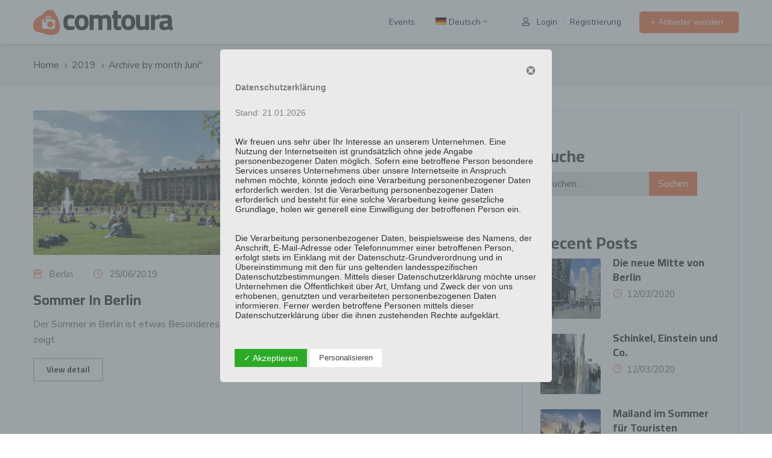

--- FILE ---
content_type: text/html; charset=UTF-8
request_url: https://www.comtoura.com/2019/06
body_size: 44037
content:
<!DOCTYPE html>
<html lang="de-DE" >

<head>
    <meta http-equiv="Content-Type" content="text/html; charset=UTF-8" />
    <link rel="profile" href="//gmpg.org/xfn/11">
    <link rel="pingback" href="https://www.comtoura.com/xmlrpc.php">
    <meta http-equiv="X-UA-Compatible" content="IE=edge">
    <meta name="viewport" content="width=device-width, initial-scale=1, shrink-to-fit=no"/>
    <meta name='robots' content='noindex, follow' />
	<style>img:is([sizes="auto" i], [sizes^="auto," i]) { contain-intrinsic-size: 3000px 1500px }</style>
	<link rel="alternate" hreflang="en" href="https://www.comtoura.com/en/2019/06" />
<link rel="alternate" hreflang="fr" href="https://www.comtoura.com/fr/2019/06" />
<link rel="alternate" hreflang="de" href="https://www.comtoura.com/2019/06" />
<link rel="alternate" hreflang="it" href="https://www.comtoura.com/it/2019/06" />
<link rel="alternate" hreflang="pt-pt" href="https://www.comtoura.com/pt-pt/2019/06" />
<link rel="alternate" hreflang="es" href="https://www.comtoura.com/es/2019/06" />
<link rel="alternate" hreflang="x-default" href="https://www.comtoura.com/2019/06" />
<style type='text/css'>
					.tarteaucitronInfoBox { color: #424242 !important; }
					.dsgvoaio_pol_header { background: #eaeaea;}
					.dsgvo_hide_policy_popup .dashicons {color: #424242 !important;}					

					#tarteaucitron #tarteaucitronServices .tarteaucitronMainLine {

						background: #eaeaea !important;

						border: 3px solid #eaeaea !important;

						border-left: 9px solid #eaeaea !important;

						border-top: 5px solid #eaeaea !important;

						margin-bottom: 0;

						margin-top: 21px;

						position: relative;

					}

					#tarteaucitron #tarteaucitronServices .tarteaucitronTitle a, #tarteaucitron b, #tarteaucitron #tarteaucitronServices .tarteaucitronMainLine .tarteaucitronName b, #tarteaucitron #tarteaucitronServices .tarteaucitronTitle, #tarteaucitronAlertSmall #tarteaucitronCookiesListContainer #tarteaucitronClosePanelCookie, #tarteaucitron #tarteaucitronClosePanel, #tarteaucitron #tarteaucitronServices .tarteaucitronMainLine .tarteaucitronName a, #tarteaucitron #tarteaucitronServices .tarteaucitronTitle a {

						color: #424242 !important;

					}

	

					#tarteaucitronAlertSmall #tarteaucitronCookiesListContainer #tarteaucitronCookiesList .tarteaucitronTitle, #tarteaucitron #tarteaucitronServices .tarteaucitronTitle, #tarteaucitron #tarteaucitronInfo, #tarteaucitron #tarteaucitronServices .tarteaucitronDetails {

						background: #eaeaea !important;

					}

					

					#tarteaucitronAlertSmall #tarteaucitronCookiesListContainer #tarteaucitronClosePanelCookie, #tarteaucitron #tarteaucitronClosePanel {

						background: #eaeaea !important;

						

					}

					

					#tarteaucitron .tarteaucitronBorder {

						background: #fff;

						border: 2px solid #eaeaea !important;

					}		



					#tarteaucitronAlertBig, #tarteaucitronManager {

						background: #eaeaea !important;

						color: #424242 !important;

					}	



					#tarteaucitronAlertBig #tarteaucitronCloseAlert {

						background: #ffffff !important;

						color: #424242 !important;

					}						

					.tac_activate {

						background: #eaeaea !important;

						color: #424242 !important;

					}	

					.tac_activate .tac_float b {

						color: #424242 !important;

					}

					

					

				 .dsdvo-cookie-notice.style3 #tarteaucitronAlertBig #tarinner {background: #eaeaea !important; border-radius: 5px;}.dsdvo-cookie-notice.style3 #tarteaucitronDisclaimerAlert, .dsdvo-cookie-notice.style3 #tarteaucitronDisclaimerAlert h1, .dsdvo-cookie-notice.style3 #tarteaucitronDisclaimerAlert h2, .dsdvo-cookie-notice.style3 #tarteaucitronDisclaimerAlert h3, .dsdvo-cookie-notice.style3 #tarteaucitronDisclaimerAlert h4, .dsdvo-cookie-notice.style3 #tarteaucitronDisclaimerAlert a  { color: #828080 !important; }.dsdvo-cookie-notice.style3 #tarteaucitronDisclaimerAlert a {text-decoration: underline;}</style>
            <script data-no-defer="1" data-ezscrex="false" data-cfasync="false" data-pagespeed-no-defer data-cookieconsent="ignore">
                var ctPublicFunctions = {"_ajax_nonce":"0cfdfef8ec","_rest_nonce":"e2a24e53dd","_ajax_url":"\/wp-admin\/admin-ajax.php","_rest_url":"https:\/\/www.comtoura.com\/wp-json\/","data__cookies_type":"native","data__ajax_type":"rest","data__bot_detector_enabled":0,"data__frontend_data_log_enabled":1,"cookiePrefix":"","wprocket_detected":false,"host_url":"www.comtoura.com","text__ee_click_to_select":"Klicke, um die gesamten Daten auszuw\u00e4hlen","text__ee_original_email":"Die vollst\u00e4ndige Adresse lautet","text__ee_got_it":"Verstanden","text__ee_blocked":"Blockiert","text__ee_cannot_connect":"Kann keine Verbindung herstellen","text__ee_cannot_decode":"Kann E-Mail nicht dekodieren. Unbekannter Grund","text__ee_email_decoder":"CleanTalk E-Mail-Decoder","text__ee_wait_for_decoding":"Die Magie ist unterwegs!","text__ee_decoding_process":"Bitte warte einen Moment, w\u00e4hrend wir die Kontaktdaten entschl\u00fcsseln."}
            </script>
        
            <script data-no-defer="1" data-ezscrex="false" data-cfasync="false" data-pagespeed-no-defer data-cookieconsent="ignore">
                var ctPublic = {"_ajax_nonce":"0cfdfef8ec","settings__forms__check_internal":"0","settings__forms__check_external":"0","settings__forms__force_protection":0,"settings__forms__search_test":"1","settings__forms__wc_add_to_cart":"0","settings__data__bot_detector_enabled":0,"settings__sfw__anti_crawler":0,"blog_home":"https:\/\/www.comtoura.com\/","pixel__setting":"3","pixel__enabled":false,"pixel__url":"https:\/\/moderate10-v4.cleantalk.org\/pixel\/a4a12ed28c93032e33c5ee0fbaec0bb4.gif","data__email_check_before_post":"1","data__email_check_exist_post":0,"data__cookies_type":"native","data__key_is_ok":true,"data__visible_fields_required":true,"wl_brandname":"Anti-Spam by CleanTalk","wl_brandname_short":"CleanTalk","ct_checkjs_key":1649959945,"emailEncoderPassKey":"4410c0bccd34864442ee8e456991b6bf","bot_detector_forms_excluded":"W10=","advancedCacheExists":false,"varnishCacheExists":false,"wc_ajax_add_to_cart":true}
            </script>
        
	<!-- This site is optimized with the Yoast SEO plugin v24.3 - https://yoast.com/wordpress/plugins/seo/ -->
	<title>Juni 2019 - cincomedia</title>
	<meta property="og:locale" content="de_DE" />
	<meta property="og:type" content="website" />
	<meta property="og:title" content="Juni 2019 - cincomedia" />
	<meta property="og:url" content="https://www.comtoura.com/2019/06" />
	<meta property="og:site_name" content="cincomedia" />
	<meta name="twitter:card" content="summary_large_image" />
	<script type="application/ld+json" class="yoast-schema-graph">{"@context":"https://schema.org","@graph":[{"@type":"CollectionPage","@id":"https://www.comtoura.com/2019/06","url":"https://www.comtoura.com/2019/06","name":"Juni 2019 - cincomedia","isPartOf":{"@id":"https://www.comtoura.com/#website"},"primaryImageOfPage":{"@id":"https://www.comtoura.com/2019/06#primaryimage"},"image":{"@id":"https://www.comtoura.com/2019/06#primaryimage"},"thumbnailUrl":"https://www.comtoura.com/wp-content/uploads/2019/06/sommer-berlin.png","breadcrumb":{"@id":"https://www.comtoura.com/2019/06#breadcrumb"},"inLanguage":"de"},{"@type":"ImageObject","inLanguage":"de","@id":"https://www.comtoura.com/2019/06#primaryimage","url":"https://www.comtoura.com/wp-content/uploads/2019/06/sommer-berlin.png","contentUrl":"https://www.comtoura.com/wp-content/uploads/2019/06/sommer-berlin.png","width":800,"height":533},{"@type":"BreadcrumbList","@id":"https://www.comtoura.com/2019/06#breadcrumb","itemListElement":[{"@type":"ListItem","position":1,"name":"Startseite","item":"https://www.comtoura.com/"},{"@type":"ListItem","position":2,"name":"Archive für Juni 2019"}]},{"@type":"WebSite","@id":"https://www.comtoura.com/#website","url":"https://www.comtoura.com/","name":"cincomedia","description":"Just another WordPress site","potentialAction":[{"@type":"SearchAction","target":{"@type":"EntryPoint","urlTemplate":"https://www.comtoura.com/?s={search_term_string}"},"query-input":{"@type":"PropertyValueSpecification","valueRequired":true,"valueName":"search_term_string"}}],"inLanguage":"de"}]}</script>
	<!-- / Yoast SEO plugin. -->


<link rel='dns-prefetch' href='//www.comtoura.com' />
<link rel='dns-prefetch' href='//maps.googleapis.com' />
<link rel='dns-prefetch' href='//fonts.googleapis.com' />
<link rel="alternate" type="application/rss+xml" title="cincomedia &raquo; Feed" href="https://www.comtoura.com/feed" />
<link rel="alternate" type="application/rss+xml" title="cincomedia &raquo; Kommentar-Feed" href="https://www.comtoura.com/comments/feed" />

	<script type="text/javascript">
		var map_range_radius = 50;
		var map_range_radius_min = 0;
		var map_range_radius_max = 100;
	</script>
	

<script type="text/javascript">
/* <![CDATA[ */
window._wpemojiSettings = {"baseUrl":"https:\/\/s.w.org\/images\/core\/emoji\/15.0.3\/72x72\/","ext":".png","svgUrl":"https:\/\/s.w.org\/images\/core\/emoji\/15.0.3\/svg\/","svgExt":".svg","source":{"concatemoji":"https:\/\/www.comtoura.com\/wp-includes\/js\/wp-emoji-release.min.js?ver=6.7.4"}};
/*! This file is auto-generated */
!function(i,n){var o,s,e;function c(e){try{var t={supportTests:e,timestamp:(new Date).valueOf()};sessionStorage.setItem(o,JSON.stringify(t))}catch(e){}}function p(e,t,n){e.clearRect(0,0,e.canvas.width,e.canvas.height),e.fillText(t,0,0);var t=new Uint32Array(e.getImageData(0,0,e.canvas.width,e.canvas.height).data),r=(e.clearRect(0,0,e.canvas.width,e.canvas.height),e.fillText(n,0,0),new Uint32Array(e.getImageData(0,0,e.canvas.width,e.canvas.height).data));return t.every(function(e,t){return e===r[t]})}function u(e,t,n){switch(t){case"flag":return n(e,"\ud83c\udff3\ufe0f\u200d\u26a7\ufe0f","\ud83c\udff3\ufe0f\u200b\u26a7\ufe0f")?!1:!n(e,"\ud83c\uddfa\ud83c\uddf3","\ud83c\uddfa\u200b\ud83c\uddf3")&&!n(e,"\ud83c\udff4\udb40\udc67\udb40\udc62\udb40\udc65\udb40\udc6e\udb40\udc67\udb40\udc7f","\ud83c\udff4\u200b\udb40\udc67\u200b\udb40\udc62\u200b\udb40\udc65\u200b\udb40\udc6e\u200b\udb40\udc67\u200b\udb40\udc7f");case"emoji":return!n(e,"\ud83d\udc26\u200d\u2b1b","\ud83d\udc26\u200b\u2b1b")}return!1}function f(e,t,n){var r="undefined"!=typeof WorkerGlobalScope&&self instanceof WorkerGlobalScope?new OffscreenCanvas(300,150):i.createElement("canvas"),a=r.getContext("2d",{willReadFrequently:!0}),o=(a.textBaseline="top",a.font="600 32px Arial",{});return e.forEach(function(e){o[e]=t(a,e,n)}),o}function t(e){var t=i.createElement("script");t.src=e,t.defer=!0,i.head.appendChild(t)}"undefined"!=typeof Promise&&(o="wpEmojiSettingsSupports",s=["flag","emoji"],n.supports={everything:!0,everythingExceptFlag:!0},e=new Promise(function(e){i.addEventListener("DOMContentLoaded",e,{once:!0})}),new Promise(function(t){var n=function(){try{var e=JSON.parse(sessionStorage.getItem(o));if("object"==typeof e&&"number"==typeof e.timestamp&&(new Date).valueOf()<e.timestamp+604800&&"object"==typeof e.supportTests)return e.supportTests}catch(e){}return null}();if(!n){if("undefined"!=typeof Worker&&"undefined"!=typeof OffscreenCanvas&&"undefined"!=typeof URL&&URL.createObjectURL&&"undefined"!=typeof Blob)try{var e="postMessage("+f.toString()+"("+[JSON.stringify(s),u.toString(),p.toString()].join(",")+"));",r=new Blob([e],{type:"text/javascript"}),a=new Worker(URL.createObjectURL(r),{name:"wpTestEmojiSupports"});return void(a.onmessage=function(e){c(n=e.data),a.terminate(),t(n)})}catch(e){}c(n=f(s,u,p))}t(n)}).then(function(e){for(var t in e)n.supports[t]=e[t],n.supports.everything=n.supports.everything&&n.supports[t],"flag"!==t&&(n.supports.everythingExceptFlag=n.supports.everythingExceptFlag&&n.supports[t]);n.supports.everythingExceptFlag=n.supports.everythingExceptFlag&&!n.supports.flag,n.DOMReady=!1,n.readyCallback=function(){n.DOMReady=!0}}).then(function(){return e}).then(function(){var e;n.supports.everything||(n.readyCallback(),(e=n.source||{}).concatemoji?t(e.concatemoji):e.wpemoji&&e.twemoji&&(t(e.twemoji),t(e.wpemoji)))}))}((window,document),window._wpemojiSettings);
/* ]]> */
</script>
<style id='wp-emoji-styles-inline-css' type='text/css'>

	img.wp-smiley, img.emoji {
		display: inline !important;
		border: none !important;
		box-shadow: none !important;
		height: 1em !important;
		width: 1em !important;
		margin: 0 0.07em !important;
		vertical-align: -0.1em !important;
		background: none !important;
		padding: 0 !important;
	}
</style>
<style id='classic-theme-styles-inline-css' type='text/css'>
/*! This file is auto-generated */
.wp-block-button__link{color:#fff;background-color:#32373c;border-radius:9999px;box-shadow:none;text-decoration:none;padding:calc(.667em + 2px) calc(1.333em + 2px);font-size:1.125em}.wp-block-file__button{background:#32373c;color:#fff;text-decoration:none}
</style>
<style id='global-styles-inline-css' type='text/css'>
:root{--wp--preset--aspect-ratio--square: 1;--wp--preset--aspect-ratio--4-3: 4/3;--wp--preset--aspect-ratio--3-4: 3/4;--wp--preset--aspect-ratio--3-2: 3/2;--wp--preset--aspect-ratio--2-3: 2/3;--wp--preset--aspect-ratio--16-9: 16/9;--wp--preset--aspect-ratio--9-16: 9/16;--wp--preset--color--black: #000000;--wp--preset--color--cyan-bluish-gray: #abb8c3;--wp--preset--color--white: #ffffff;--wp--preset--color--pale-pink: #f78da7;--wp--preset--color--vivid-red: #cf2e2e;--wp--preset--color--luminous-vivid-orange: #ff6900;--wp--preset--color--luminous-vivid-amber: #fcb900;--wp--preset--color--light-green-cyan: #7bdcb5;--wp--preset--color--vivid-green-cyan: #00d084;--wp--preset--color--pale-cyan-blue: #8ed1fc;--wp--preset--color--vivid-cyan-blue: #0693e3;--wp--preset--color--vivid-purple: #9b51e0;--wp--preset--gradient--vivid-cyan-blue-to-vivid-purple: linear-gradient(135deg,rgba(6,147,227,1) 0%,rgb(155,81,224) 100%);--wp--preset--gradient--light-green-cyan-to-vivid-green-cyan: linear-gradient(135deg,rgb(122,220,180) 0%,rgb(0,208,130) 100%);--wp--preset--gradient--luminous-vivid-amber-to-luminous-vivid-orange: linear-gradient(135deg,rgba(252,185,0,1) 0%,rgba(255,105,0,1) 100%);--wp--preset--gradient--luminous-vivid-orange-to-vivid-red: linear-gradient(135deg,rgba(255,105,0,1) 0%,rgb(207,46,46) 100%);--wp--preset--gradient--very-light-gray-to-cyan-bluish-gray: linear-gradient(135deg,rgb(238,238,238) 0%,rgb(169,184,195) 100%);--wp--preset--gradient--cool-to-warm-spectrum: linear-gradient(135deg,rgb(74,234,220) 0%,rgb(151,120,209) 20%,rgb(207,42,186) 40%,rgb(238,44,130) 60%,rgb(251,105,98) 80%,rgb(254,248,76) 100%);--wp--preset--gradient--blush-light-purple: linear-gradient(135deg,rgb(255,206,236) 0%,rgb(152,150,240) 100%);--wp--preset--gradient--blush-bordeaux: linear-gradient(135deg,rgb(254,205,165) 0%,rgb(254,45,45) 50%,rgb(107,0,62) 100%);--wp--preset--gradient--luminous-dusk: linear-gradient(135deg,rgb(255,203,112) 0%,rgb(199,81,192) 50%,rgb(65,88,208) 100%);--wp--preset--gradient--pale-ocean: linear-gradient(135deg,rgb(255,245,203) 0%,rgb(182,227,212) 50%,rgb(51,167,181) 100%);--wp--preset--gradient--electric-grass: linear-gradient(135deg,rgb(202,248,128) 0%,rgb(113,206,126) 100%);--wp--preset--gradient--midnight: linear-gradient(135deg,rgb(2,3,129) 0%,rgb(40,116,252) 100%);--wp--preset--font-size--small: 13px;--wp--preset--font-size--medium: 20px;--wp--preset--font-size--large: 36px;--wp--preset--font-size--x-large: 42px;--wp--preset--font-family--inter: "Inter", sans-serif;--wp--preset--font-family--cardo: Cardo;--wp--preset--spacing--20: 0.44rem;--wp--preset--spacing--30: 0.67rem;--wp--preset--spacing--40: 1rem;--wp--preset--spacing--50: 1.5rem;--wp--preset--spacing--60: 2.25rem;--wp--preset--spacing--70: 3.38rem;--wp--preset--spacing--80: 5.06rem;--wp--preset--shadow--natural: 6px 6px 9px rgba(0, 0, 0, 0.2);--wp--preset--shadow--deep: 12px 12px 50px rgba(0, 0, 0, 0.4);--wp--preset--shadow--sharp: 6px 6px 0px rgba(0, 0, 0, 0.2);--wp--preset--shadow--outlined: 6px 6px 0px -3px rgba(255, 255, 255, 1), 6px 6px rgba(0, 0, 0, 1);--wp--preset--shadow--crisp: 6px 6px 0px rgba(0, 0, 0, 1);}:where(.is-layout-flex){gap: 0.5em;}:where(.is-layout-grid){gap: 0.5em;}body .is-layout-flex{display: flex;}.is-layout-flex{flex-wrap: wrap;align-items: center;}.is-layout-flex > :is(*, div){margin: 0;}body .is-layout-grid{display: grid;}.is-layout-grid > :is(*, div){margin: 0;}:where(.wp-block-columns.is-layout-flex){gap: 2em;}:where(.wp-block-columns.is-layout-grid){gap: 2em;}:where(.wp-block-post-template.is-layout-flex){gap: 1.25em;}:where(.wp-block-post-template.is-layout-grid){gap: 1.25em;}.has-black-color{color: var(--wp--preset--color--black) !important;}.has-cyan-bluish-gray-color{color: var(--wp--preset--color--cyan-bluish-gray) !important;}.has-white-color{color: var(--wp--preset--color--white) !important;}.has-pale-pink-color{color: var(--wp--preset--color--pale-pink) !important;}.has-vivid-red-color{color: var(--wp--preset--color--vivid-red) !important;}.has-luminous-vivid-orange-color{color: var(--wp--preset--color--luminous-vivid-orange) !important;}.has-luminous-vivid-amber-color{color: var(--wp--preset--color--luminous-vivid-amber) !important;}.has-light-green-cyan-color{color: var(--wp--preset--color--light-green-cyan) !important;}.has-vivid-green-cyan-color{color: var(--wp--preset--color--vivid-green-cyan) !important;}.has-pale-cyan-blue-color{color: var(--wp--preset--color--pale-cyan-blue) !important;}.has-vivid-cyan-blue-color{color: var(--wp--preset--color--vivid-cyan-blue) !important;}.has-vivid-purple-color{color: var(--wp--preset--color--vivid-purple) !important;}.has-black-background-color{background-color: var(--wp--preset--color--black) !important;}.has-cyan-bluish-gray-background-color{background-color: var(--wp--preset--color--cyan-bluish-gray) !important;}.has-white-background-color{background-color: var(--wp--preset--color--white) !important;}.has-pale-pink-background-color{background-color: var(--wp--preset--color--pale-pink) !important;}.has-vivid-red-background-color{background-color: var(--wp--preset--color--vivid-red) !important;}.has-luminous-vivid-orange-background-color{background-color: var(--wp--preset--color--luminous-vivid-orange) !important;}.has-luminous-vivid-amber-background-color{background-color: var(--wp--preset--color--luminous-vivid-amber) !important;}.has-light-green-cyan-background-color{background-color: var(--wp--preset--color--light-green-cyan) !important;}.has-vivid-green-cyan-background-color{background-color: var(--wp--preset--color--vivid-green-cyan) !important;}.has-pale-cyan-blue-background-color{background-color: var(--wp--preset--color--pale-cyan-blue) !important;}.has-vivid-cyan-blue-background-color{background-color: var(--wp--preset--color--vivid-cyan-blue) !important;}.has-vivid-purple-background-color{background-color: var(--wp--preset--color--vivid-purple) !important;}.has-black-border-color{border-color: var(--wp--preset--color--black) !important;}.has-cyan-bluish-gray-border-color{border-color: var(--wp--preset--color--cyan-bluish-gray) !important;}.has-white-border-color{border-color: var(--wp--preset--color--white) !important;}.has-pale-pink-border-color{border-color: var(--wp--preset--color--pale-pink) !important;}.has-vivid-red-border-color{border-color: var(--wp--preset--color--vivid-red) !important;}.has-luminous-vivid-orange-border-color{border-color: var(--wp--preset--color--luminous-vivid-orange) !important;}.has-luminous-vivid-amber-border-color{border-color: var(--wp--preset--color--luminous-vivid-amber) !important;}.has-light-green-cyan-border-color{border-color: var(--wp--preset--color--light-green-cyan) !important;}.has-vivid-green-cyan-border-color{border-color: var(--wp--preset--color--vivid-green-cyan) !important;}.has-pale-cyan-blue-border-color{border-color: var(--wp--preset--color--pale-cyan-blue) !important;}.has-vivid-cyan-blue-border-color{border-color: var(--wp--preset--color--vivid-cyan-blue) !important;}.has-vivid-purple-border-color{border-color: var(--wp--preset--color--vivid-purple) !important;}.has-vivid-cyan-blue-to-vivid-purple-gradient-background{background: var(--wp--preset--gradient--vivid-cyan-blue-to-vivid-purple) !important;}.has-light-green-cyan-to-vivid-green-cyan-gradient-background{background: var(--wp--preset--gradient--light-green-cyan-to-vivid-green-cyan) !important;}.has-luminous-vivid-amber-to-luminous-vivid-orange-gradient-background{background: var(--wp--preset--gradient--luminous-vivid-amber-to-luminous-vivid-orange) !important;}.has-luminous-vivid-orange-to-vivid-red-gradient-background{background: var(--wp--preset--gradient--luminous-vivid-orange-to-vivid-red) !important;}.has-very-light-gray-to-cyan-bluish-gray-gradient-background{background: var(--wp--preset--gradient--very-light-gray-to-cyan-bluish-gray) !important;}.has-cool-to-warm-spectrum-gradient-background{background: var(--wp--preset--gradient--cool-to-warm-spectrum) !important;}.has-blush-light-purple-gradient-background{background: var(--wp--preset--gradient--blush-light-purple) !important;}.has-blush-bordeaux-gradient-background{background: var(--wp--preset--gradient--blush-bordeaux) !important;}.has-luminous-dusk-gradient-background{background: var(--wp--preset--gradient--luminous-dusk) !important;}.has-pale-ocean-gradient-background{background: var(--wp--preset--gradient--pale-ocean) !important;}.has-electric-grass-gradient-background{background: var(--wp--preset--gradient--electric-grass) !important;}.has-midnight-gradient-background{background: var(--wp--preset--gradient--midnight) !important;}.has-small-font-size{font-size: var(--wp--preset--font-size--small) !important;}.has-medium-font-size{font-size: var(--wp--preset--font-size--medium) !important;}.has-large-font-size{font-size: var(--wp--preset--font-size--large) !important;}.has-x-large-font-size{font-size: var(--wp--preset--font-size--x-large) !important;}
:where(.wp-block-post-template.is-layout-flex){gap: 1.25em;}:where(.wp-block-post-template.is-layout-grid){gap: 1.25em;}
:where(.wp-block-columns.is-layout-flex){gap: 2em;}:where(.wp-block-columns.is-layout-grid){gap: 2em;}
:root :where(.wp-block-pullquote){font-size: 1.5em;line-height: 1.6;}
</style>
<link rel='stylesheet' id='wpml-blocks-css' href='https://www.comtoura.com/wp-content/plugins/sitepress-multilingual-cms/dist/css/blocks/styles.css?ver=4.6.15' type='text/css' media='all' />
<link rel='stylesheet' id='cleantalk-public-css-css' href='https://www.comtoura.com/wp-content/plugins/cleantalk-spam-protect/css/cleantalk-public.min.css?ver=6.70.1_1766147037' type='text/css' media='all' />
<link rel='stylesheet' id='cleantalk-email-decoder-css-css' href='https://www.comtoura.com/wp-content/plugins/cleantalk-spam-protect/css/cleantalk-email-decoder.min.css?ver=6.70.1_1766147037' type='text/css' media='all' />
<link rel='stylesheet' id='contact-form-7-css' href='https://www.comtoura.com/wp-content/plugins/contact-form-7/includes/css/styles.css?ver=6.0.3' type='text/css' media='all' />
<link rel='stylesheet' id='dashicons-css' href='https://www.comtoura.com/wp-includes/css/dashicons.min.css?ver=6.7.4' type='text/css' media='all' />
<link rel='stylesheet' id='dsgvoaio_frontend_css-css' href='https://www.comtoura.com/wp-content/plugins/dsgvo-all-in-one-for-wp/assets/css/plugin.css?ver=1.0' type='text/css' media='all' />
<link rel='stylesheet' id='e-animation-ova-move-up-css' href='https://www.comtoura.com/wp-content/plugins/ova-framework/assets/css/none.css' type='text/css' media='all' />
<link rel='stylesheet' id='e-animation-ova-move-down-css' href='https://www.comtoura.com/wp-content/plugins/ova-framework/assets/css/none.css' type='text/css' media='all' />
<link rel='stylesheet' id='e-animation-ova-move-left-css' href='https://www.comtoura.com/wp-content/plugins/ova-framework/assets/css/none.css' type='text/css' media='all' />
<link rel='stylesheet' id='e-animation-ova-move-right-css' href='https://www.comtoura.com/wp-content/plugins/ova-framework/assets/css/none.css' type='text/css' media='all' />
<link rel='stylesheet' id='e-animation-ova-scale-up-css' href='https://www.comtoura.com/wp-content/plugins/ova-framework/assets/css/none.css' type='text/css' media='all' />
<link rel='stylesheet' id='e-animation-ova-flip-css' href='https://www.comtoura.com/wp-content/plugins/ova-framework/assets/css/none.css' type='text/css' media='all' />
<link rel='stylesheet' id='e-animation-ova-helix-css' href='https://www.comtoura.com/wp-content/plugins/ova-framework/assets/css/none.css' type='text/css' media='all' />
<link rel='stylesheet' id='e-animation-ova-popup-css' href='https://www.comtoura.com/wp-content/plugins/ova-framework/assets/css/none.css' type='text/css' media='all' />
<link rel='stylesheet' id='woocommerce-layout-css' href='https://www.comtoura.com/wp-content/plugins/woocommerce/assets/css/woocommerce-layout.css?ver=9.6.3' type='text/css' media='all' />
<link rel='stylesheet' id='woocommerce-smallscreen-css' href='https://www.comtoura.com/wp-content/plugins/woocommerce/assets/css/woocommerce-smallscreen.css?ver=9.6.3' type='text/css' media='only screen and (max-width: 768px)' />
<link rel='stylesheet' id='woocommerce-general-css' href='https://www.comtoura.com/wp-content/plugins/woocommerce/assets/css/woocommerce.css?ver=9.6.3' type='text/css' media='all' />
<style id='woocommerce-inline-inline-css' type='text/css'>
.woocommerce form .form-row .required { visibility: visible; }
</style>
<link rel='stylesheet' id='wpml-legacy-dropdown-0-css' href='https://www.comtoura.com/wp-content/plugins/sitepress-multilingual-cms/templates/language-switchers/legacy-dropdown/style.min.css?ver=1' type='text/css' media='all' />
<style id='wpml-legacy-dropdown-0-inline-css' type='text/css'>
.wpml-ls-statics-shortcode_actions, .wpml-ls-statics-shortcode_actions .wpml-ls-sub-menu, .wpml-ls-statics-shortcode_actions a {border-color:#cdcdcd;}.wpml-ls-statics-shortcode_actions a, .wpml-ls-statics-shortcode_actions .wpml-ls-sub-menu a, .wpml-ls-statics-shortcode_actions .wpml-ls-sub-menu a:link, .wpml-ls-statics-shortcode_actions li:not(.wpml-ls-current-language) .wpml-ls-link, .wpml-ls-statics-shortcode_actions li:not(.wpml-ls-current-language) .wpml-ls-link:link {color:#444444;background-color:#ffffff;}.wpml-ls-statics-shortcode_actions a, .wpml-ls-statics-shortcode_actions .wpml-ls-sub-menu a:hover,.wpml-ls-statics-shortcode_actions .wpml-ls-sub-menu a:focus, .wpml-ls-statics-shortcode_actions .wpml-ls-sub-menu a:link:hover, .wpml-ls-statics-shortcode_actions .wpml-ls-sub-menu a:link:focus {color:#000000;background-color:#eeeeee;}.wpml-ls-statics-shortcode_actions .wpml-ls-current-language > a {color:#444444;background-color:#ffffff;}.wpml-ls-statics-shortcode_actions .wpml-ls-current-language:hover>a, .wpml-ls-statics-shortcode_actions .wpml-ls-current-language>a:focus {color:#000000;background-color:#eeeeee;}
</style>
<link rel='stylesheet' id='wpml-menu-item-0-css' href='https://www.comtoura.com/wp-content/plugins/sitepress-multilingual-cms/templates/language-switchers/menu-item/style.min.css?ver=1' type='text/css' media='all' />
<link rel='stylesheet' id='brands-styles-css' href='https://www.comtoura.com/wp-content/plugins/woocommerce/assets/css/brands.css?ver=9.6.3' type='text/css' media='all' />
<link rel='stylesheet' id='recent-posts-widget-with-thumbnails-public-style-css' href='https://www.comtoura.com/wp-content/plugins/recent-posts-widget-with-thumbnails/public.css?ver=7.1.1' type='text/css' media='all' />
<link rel='stylesheet' id='ova_login-css' href='https://www.comtoura.com/wp-content/plugins/ova-login/assets/css/login.css?ver=6.7.4' type='text/css' media='all' />
<link rel='stylesheet' id='v4-shims-css' href='https://www.comtoura.com/wp-content/plugins/eventlist//assets/libs/fontawesome/css/v4-shims.min.css' type='text/css' media='all' />
<link rel='stylesheet' id='fontawesome-css' href='https://www.comtoura.com/wp-content/plugins/eventlist/assets/libs/fontawesome/css/all.min.css' type='text/css' media='all' />
<link rel='stylesheet' id='flaticon-css' href='https://www.comtoura.com/wp-content/plugins/eventlist/assets/libs/flaticon/font/flaticon.css' type='text/css' media='all' />
<link rel='stylesheet' id='elegant-font-css' href='https://www.comtoura.com/wp-content/plugins/eventlist/assets/libs/elegant_font/ele_style.css' type='text/css' media='all' />
<link rel='stylesheet' id='jquery-ui-css' href='https://www.comtoura.com/wp-content/plugins/eventlist/assets/libs/jquery-ui/jquery-ui.min.css?ver=6.7.4' type='text/css' media='all' />
<link rel='stylesheet' id='nouislider-css' href='https://www.comtoura.com/wp-content/plugins/eventlist/assets/libs/nouislider/nouislider.min.css?ver=6.7.4' type='text/css' media='all' />
<link rel='stylesheet' id='jquery-timepicker-css' href='https://www.comtoura.com/wp-content/plugins/eventlist/assets/libs/jquery-timepicker/jquery.timepicker.min.css?ver=6.7.4' type='text/css' media='all' />
<link rel='stylesheet' id='select2-css' href='https://www.comtoura.com/wp-content/plugins/woocommerce/assets/css/select2.css?ver=9.6.3' type='text/css' media='all' />
<link rel='stylesheet' id='fancybox-css' href='https://www.comtoura.com/wp-content/plugins/eventlist/assets/libs/fancybox/fancybox.css' type='text/css' media='all' />
<link rel='stylesheet' id='el_frontend-css' href='https://www.comtoura.com/wp-content/plugins/eventlist/assets/css/frontend/style.css?ver=6.7.4' type='text/css' media='all' />
<link rel='stylesheet' id='meupicon-css' href='https://www.comtoura.com/wp-content/plugins/ova-framework/assets/libs/meupicon/font/meupicon.css' type='text/css' media='all' />
<link rel='stylesheet' id='owl-carousel-css' href='https://www.comtoura.com/wp-content/plugins/ova-framework/assets/libs/owl-carousel/assets/owl.carousel.min.css' type='text/css' media='all' />
<link rel='stylesheet' id='elementor-frontend-css' href='https://www.comtoura.com/wp-content/plugins/elementor/assets/css/frontend.min.css?ver=3.27.2' type='text/css' media='all' />
<link rel='stylesheet' id='style-elementor-css' href='https://www.comtoura.com/wp-content/plugins/ova-framework/assets/css/style-elementor.css' type='text/css' media='all' />
<link rel='stylesheet' id='bootstrap-css' href='https://www.comtoura.com/wp-content/themes/meup/assets/libs/bootstrap/css/bootstrap.min.css' type='text/css' media='all' />
<link rel='stylesheet' id='prettyphoto-css' href='https://www.comtoura.com/wp-content/themes/meup/assets/libs/prettyphoto/css/prettyPhoto.css' type='text/css' media='all' />
<link rel='stylesheet' id='ova-select2-css' href='https://www.comtoura.com/wp-content/themes/meup/assets/libs/select2/select2.min.css' type='text/css' media='all' />
<link rel='stylesheet' id='meup-theme-css' href='https://www.comtoura.com/wp-content/themes/meup/assets/css/theme.css' type='text/css' media='all' />
<link rel='stylesheet' id='meup-style-css' href='https://www.comtoura.com/wp-content/themes/meup/style.css' type='text/css' media='all' />
<style id='meup-style-inline-css' type='text/css'>
:root{--primary: #f3703a;--link: #3d64ff;--color-my-account: #3d64ff;--button-color-add: #82b440;--button-color-remove: #e86c60;--button-color-add-cart: #90ba3e;--color-error-cart: #f16460;--color-rating-color: #ffa800;--vendor-sidebar-bgcolor: #343353;--vendor-sidebar-color: #ffffff;--chart-color: #e86c60;--vendor-color-one: #343434;--vendor-color-two: #666666;--vendor-color-three: #888888;--vendor-color-four: #222222;--vendor-color-five: #333333;--vendor-color-six: #cccccc;}
@media (min-width: 992px){
    #sidebar{
        flex: 0 0 405px;
        max-width: 405px;
        padding-left: 45px;
        padding-right: 0;
    }
    
    #main-content{
        flex: 0 0 calc(100% - 405px);
        max-width: calc(100% - 405px);
    }
}

@media(max-width: 991px){
    #sidebar, #main-content{
        flex: 0 0 100%;
        max-width: 100%;
    }
    
}

body{
	font-family: Nunito Sans;
	font-weight: 400;
	font-size: 16px;
	line-height: 23px;
	letter-spacing: 0px;
	color: #333333;
}
p{
	color: #333333;
	line-height: 23px;
}

.ui-widget,
.ui-widget input,
.vendor_wrap .vendor_field label{
	font-family: Nunito Sans;
}

h1,h2,h3,h4,h5,h6,.second_font, .nav_comment_text,
.woocommerce ul.products li.product .price,
.woocommerce.single-product .product .price
{
	font-family: Cairo;
}

/*** blog **/
article.post-wrap .post-meta .post-meta-content .general-meta i:before,
article.post-wrap .post-title h2.post-title a:hover,
.blog_v2 article.post-wrap .post-title h2.post-title a:hover,
.sidebar .widget.widget_custom_html .ova_search form .search button i,
.sidebar .widget ul li a:hover,
.sidebar .widget ul li a:hover:before,
.sidebar .widget.widget_tag_cloud .tagcloud a:hover,
.single-post article.post-wrap .post-tag-constrau .socials-inner .share-social > a,
.single-post article.post-wrap .pagination-detail .pre .num-1 a i:before,
.single-post article.post-wrap .pagination-detail .next .num-1 a i:before,
.single-post article.post-wrap .pagination-detail .pre .num-2 a:hover,
.single-post article.post-wrap .pagination-detail .next .num-2 a:hover,
.content_comments .comments .commentlists article.comment_item .comment-details .author-name .date .comment-reply-link:hover,
.content_comments .comments .commentlists article.comment_item .comment-details .author-name .date .comment-edit-link:hover,
.content_comments .comments .comment-respond .comment-form > div i,
.content_comments .comments .comment-respond .form-submit #submit,

.ova-blog-slider .blog-slider .item-blog .content .post-meta-blog i:before,
.ova-blog-slider .blog-slider .item-blog .content .post-meta-blog a:hover,
.ova-blog-slider .blog-slider .item-blog .content .title h3 a:hover,
.sidebar .widget.recent-posts-widget-with-thumbnails ul li a .rpwwt-post-title:hover,
.sidebar .widget.recent-posts-widget-with-thumbnails ul li .rpwwt-post-date:before,
.ova-blog-slider .owl-nav .owl-prev:hover i,
.ova-blog-slider .owl-nav .owl-next:hover i,
.ova-event-slider .owl-nav button:hover i,
.ova-event-grid .el-button-filter button:not(.active):hover,
.ova-subcrible .submit input[type=submit],
.meup-counter .elementor-counter .elementor-counter-number-wrapper .elementor-counter-number-prefix,
.meup-counter .elementor-counter .elementor-counter-number-wrapper .elementor-counter-number,
.ova-feature .content .title a:hover,
.ova-subcrible .submit i,
.single-event .event_related .owl-nav button:hover,
.meup_footer_link .elementor-text-editor ul li a:hover,
.blogname,
article.post-wrap .post-meta .post-meta-content a:hover,
.sidebar .widget.widget_rss ul li a.rsswidget:hover,
.content_comments .comments ul.commentlists li.pingback .author-name a:hover,
.content_comments .comments ul.commentlists li.trackback .author-name a:hover,
.content_comments .comments .comment-respond small a:hover,
.according-meup .elementor-accordion .elementor-accordion-item .elementor-tab-title .elementor-accordion-icon .elementor-accordion-icon-opened i,
.ova-testimonial.version_1 .owl-nav .owl-prev:hover i,
.ova-testimonial.version_1 .owl-nav .owl-next:hover i,
.ova-testimonial.version_2 .owl-nav .owl-prev:hover i,
.ova-testimonial.version_2 .owl-nav .owl-next:hover i,
.ova-about-team .ova-media .image .social li a:hover i,
.ova-contact .icon i:before,
.ova-contact .address a:hover,
.meup-contact-form-1 .input i,
.meup-contact-form-1 input[type=submit],
.meup_404_page .pnf-content h2,
.ovatheme_header_default nav.navbar ul.nav li.active> a,
.woocommerce ul.products li.product h2.woocommerce-loop-product__title,
.woocommerce.single-product .product .price,
.woocommerce p.stars a,
.single-post article.post-wrap .post-body .qoute-post-meup i:before,
.authors_page ul.authors li .ova-content .contact i,
.authors_page ul.authors li .ova-content .title,
.authors_page ul.authors li .ova-content .contact a:hover,
.list-box-wallet .list-payment-menthod .payment_method .title_payment,
.withdraw_form .modal-content .form-Withdraw .payment_methods_info span,
.wallet_list .withdraw_form .modal-content .form-Withdraw .withdraw_balance_info span
{
	color: #f3703a;
}

.ova-event-grid .event_archive .wrap_loader .loader circle
{
	stroke: #f3703a;
}

.ova-blog-slider .owl-nav .owl-prev:hover,
.ova-blog-slider .owl-nav .owl-next:hover,
article.post-wrap.sticky,
.meup-contact-form-1 input[type=submit]
{
	border-color: #f3703a!important;
}

.ova-blog-slider .owl-nav .owl-prev:hover,
.ova-blog-slider .owl-nav .owl-next:hover,
.content_comments .comments .comment-respond .form-submit #submit
{
	border-color: #f3703a!important;
}

article.post-wrap .post-footer .post-readmore-meup a:hover,
.pagination-wrapper .blog_pagination .pagination li.active a,
.pagination-wrapper .blog_pagination .pagination li a:hover,
.single-post article.post-wrap .post-tag-constrau .post-tags-constrau > a:hover,
.single-post article.post-wrap .pagination-detail .pre .num-1 a:hover,
.single-post article.post-wrap .pagination-detail .next .num-1 a:hover,
.woocommerce ul.products li.product .button:hover,
.sidebar .widget.widget_tag_cloud .tagcloud a:hover,
.search-form input[type="submit"],
.woocommerce #respond input#submit.alt, .woocommerce a.button.alt, .woocommerce button.button.alt, .woocommerce input.button.alt,
.woocommerce #respond input#submit.alt:hover, .woocommerce a.button.alt:hover, .woocommerce button.button.alt:hover, .woocommerce input.button.alt:hover
{
	border-color: #f3703a;
}

article.post-wrap .post-footer .post-readmore-meup a:hover,
.pagination-wrapper .blog_pagination .pagination li.active a,
.pagination-wrapper .blog_pagination .pagination li a:hover,
.single-post article.post-wrap .post-tag-constrau .post-tags-constrau > a:hover,
.single-post article.post-wrap .post-tag-constrau .socials-inner .share-social .share-social-icons li a:hover,
.single-post article.post-wrap .pagination-detail .pre .num-1 a:hover,
.single-post article.post-wrap .pagination-detail .next .num-1 a:hover,
.content_comments .comments .number-comments:after,
.content_comments .comments .wrap_comment_form .comment-respond .title-comment:after,
.ova-blog-slider .blog-slider .owl-dots .owl-dot.active span,
.ova-event-slider .owl-dots .owl-dot.active span,
.ova-heading .line,

.page-links a:hover,
.page-links a:focus,
.ova-testimonial .owl-dots .owl-dot.active span,
.ova_social .content a:hover,
.ova-blog-slider .blog-slider .owl-dots .owl-dot.active span,
.meup_404_page .pnf-content .go_back,
.search-form input[type="submit"],
.woocommerce ul.products li.product .button:hover,
.woocommerce.single-product .product .woocommerce-Reviews #review_form_wrapper .form-submit input#submit,
.woocommerce ul.products li.product .onsale,
.woocommerce.single-product .product .onsale,
.woocommerce button.button.alt,
.woocommerce #respond input#submit.alt, .woocommerce a.button.alt, .woocommerce button.button.alt, .woocommerce input.button.alt
.woocommerce #respond input#submit.alt:hover, .woocommerce a.button.alt:hover, .woocommerce button.button.alt:hover, .woocommerce input.button.alt:hover,
.general_sales .el-wp-bar .skill-active,
.single-event .schedules_form .content_schedules .booking_schedules_time
{
	background-color: #f3703a;
}

.meup-contact-form-1 input[type=submit]:hover
{
	background-color: #f3703a;
	border-color: #f3703a;
	color: #fff;
}

.content_comments .comments .commentlists article.comment_item .comment-details .author-name .name,
.single-post article.post-wrap .post-body .qoute-post-meup,
.single-post article.post-wrap .post-body .qoute-post-meup p,
.sidebar .widget.recent-posts-widget-with-thumbnails ul li a .rpwwt-post-title,
.ova-subcrible .submit input[type=submit]
{
	font-family: Cairo;
}

/*** footer ***/
.ova_social .content a:hover
{
	background-color: #f3703a;
}

.ova-menu-acount .my-account a:hover
{
	color: #f3703a !important;
}



/********** Eventlist Plugin **********/
/* Alway Use for Active, Hover, Focus*/
.vendor_wrap .contents .vendor_listing .header_listing ul li.active a,
.vendor_wrap span.status .closed,
.vendor_wrap tbody.event_body i,
.vendor_wrap .active_color,
.vendor_wrap a:hover,
.vendor_wrap .active_color,
.meta_event li i,
.vendor_wrap .contents .info-sales li .value,
.packages_list .item ul li .value,


.event_item.type4 .event_detail .el-wp-content .date-event .wp-date .month,

.event-loop-favourite:hover i,
.event-loop-favourite.active i,
.event_item.type5 .event_detail .el-wp-content .content-event .event_meta_cat a:hover,
.event_item.type5  .event_detail .loop_title a:hover,
.event-loop-favourite:hover i,
.info_user .contact i,
.info_user .contact a:hover,
.info_user .send_mess,
.single-event .event-tag .wp-link-tag a:hover,
.single-event .event_comments .content_comments .commentlists .comment-details .rating .count_star,
.event_item.type2 .event_detail .event-location-time .event_location a:hover,
.event_item.type3  .info_event .event-loop-favourite:hover i,
.event_item.type3  .info_event .event_location a:hover,
.event_item.type3  .info_event .event-loop-favourite.active i,
.info_user .el-sendmail-author .submit-sendmail,
.vendor_wrap .vendor_sidebar ul.dashboard_nav li.active a,
.vendor_wrap .vendor_sidebar ul.dashboard_nav li:hover a,
.el-event-category .el-media i,
.el-event-category .content-cat .cate-name a:hover,
.wrap_form_search.type3 form .field_search .icon_field,
.el-event-venue .event-venue-slide .item-venue .el-content .venue-name a:hover,
.single-event .event_related ul .event_entry .event_item .event_thumbnail .event-loop-favourite:hover i,
.single-event .event_related ul .event_entry .event_item .event_detail .loop_title a:hover,
.single-event .event_related ul .event_entry .event_item .event_detail .event-location-time .event_location a:hover,
.event_item.type4 .event_thumbnail .el-share-social .share-social .share-social-icons li a:hover,
.cart_detail .cart-sidebar .cart-discount-button a:hover,
.cart_detail .cart-sidebar .cart-info .wp-cart-info .cart_title span.edit:hover,
.single-event .event-gallery .slide_gallery i,
.el_wrap_site .venue-letter ul li a:hover,
.el_wrap_site .venue-letter ul li a.active,
.author_page .event_list .item_event .info_event .event_loop_price,
.author_page .event_list .item_event .info_event .event-loop-favourite:hover i,
.author_page .event_list .item_event .info_event .loop_title a:hover,
.author_page .event_list .item_event .info_event .event_location a:hover,
.wp-cart-header .cart-header .title-event a:hover,
.cart_detail .cart-sidebar .cart-info .wp-cart-info .content-cart-info .total-discount p,
.el_name_event_slider .wrap_item .item i,
.el_name_event_slider .wrap_item .item .title i,
.wrap_search_map .wrap_search .job_filters .wrap_search_location .locate-me,
.wrap_search_map .wrap_search #show_map .iw_map .title a:hover,
.info_user .top .author_name a:hover,
.single-event .act_share .add_cal a:hover,
.single-event .act_share .export_ical a:hover, 
.info_user .social .social_item a:hover,
.single-event .act_share .el_share_social a:hover,
.single-event h3.heading.map a:hover,
.info_user .social .social_item a:hover i,
.info_user .social .social_item a:hover,
.cart_detail .cart-sidebar .auto_reload:hover,
.vendor_wrap .vendor_sidebar .el_vendor_mobile_menu a i,
.single-event .event-banner .gallery-banner .owl-nav button i,
.ova-login-form-container p.login-submit #wp-submit,
.ova-login-form-container .login-username:after, 
.ova-login-form-container .login-password:after,
.ova-login-form-container .forgot-password:hover,
.ova_register_user p.form-row:after,
.ova_register_user .signup-submit .ova-btn:hover,
.single-event .schedules_form .modal-content .time_form-schedules,
.event_item.type1 .event_thumbnail .event-loop-favourite.active i
{
	color: #f3703a;
}

.info_user .send_mess,
.single-event .event-tag .wp-link-tag a:hover,
.single-event .event_comments .content_comments .commentlists .comment-details .rating .count_star,
.info_user .el-sendmail-author .submit-sendmail,
.el-event-category:hover,
.single-event .event_related ul .event_entry .event_item .event_thumbnail .img-author a:hover img,
.wrap_search_map .wrap_search .job_filters .wrap_search_radius #wrap_pointer span,
.wrap_search_map .wrap_search .search_result .el-pagination ul li span.current,
.event_item.type5 .event_detail .el-wp-content .content-event .event_location a:hover,
.img-author a:hover img,
.ova-login-form-container p.login-submit #wp-submit
{
	border-color: #f3703a;
}

.act_booking a,
.el-pagination .page-numbers li .page-numbers.current,
.el-pagination .page-numbers li .page-numbers:hover,

.info_user .el-sendmail-author .submit-sendmail:hover,
.el-event-venue .owl-dots .owl-dot.active span,
.wrap_form_search form .el_submit_search input,
.single-event .event_related ul .event_entry .event_item .event_detail .meta-footer .event-button a:hover,
.single-event .ticket-calendar .item-calendar-ticket .button-book a,
.author_page .event_list .item_event .info_event .event-status .status.closed,
.packages_list .item button.button,
.vendor_wrap .contents .info-sales li:hover,
.single-event .event-banner .gallery-banner .owl-nav button:hover,
.ova-login-form-container p.login-submit #wp-submit:hover,
.ova_register_user .signup-submit .ova-btn
{
	background-color: #f3703a;
	border-color: #f3703a;
	color: #fff;
}

.wrap_search_map .wrap_search .search_result .el-pagination ul li span:hover,
.fc-h-event{
	background-color: #f3703a!important;
	border-color: #f3703a!important;
}

.event_meta_cat a:hover,
.event_item.type3 .image_feature .categories a:hover,
.single-event .event_related ul .event_entry .event_item .event_thumbnail .event_meta_cat a:hover,
.woocommerce button.button.alt,
.cart_detail .cart-sidebar .checkout_button a:hover,
.cart_detail .cart-sidebar .next_step_button a:hover,
.author_page .event_list .item_event .image_feature .categories a:hover,
.select2-container .select2-dropdown .select2-results__option--highlighted,
.vendor_wrap .contents .vendor_listing .sales .el-wp-bar .skill-active,
#show_map .my-marker,
.ova-login-form-container h3.title:after,
.ova_register_user h3.title:after
{
	background-color: #f3703a!important;
}

.el-wp-content .date-event .wp-date .month,
.single-event .wp-date .month,
.event-status .status.closed,
.info_user .send_mess:hover,
.single-event h3.heading:after,
.single-event .event_related .desc:after,
.ova-event-grid .el-button-filter button.active,
.vendor_wrap .contents .table-list-booking .el-export-csv a,
.vendor_wrap .contents .table-list-ticket .el-export-csv a,
.single-event .ticket-calendar .item-calendar-ticket .button-book a.un-selling
{
	background-color: #f3703a;
}


/* Button add - Alway use for Add, Add Button */

.vendor_wrap span.status .opening, 
.vendor_wrap span.status .upcomming,
.packages_list .item ul li i.pcheck,
.packages_list .item .price
{
	color: #82b440;
}

button.button,
a.button,
input.el_btn_add,
button.el_btn_add,
.vendor_wrap .el_submit_btn, 
.vendor_wrap .el_edit_event_submit{
	background-color: #82b440;
	border-color: #82b440;
	color: #fff;
}


/* Alway use for Remove, Delete */
.vendor_wrap .contents .info-sales li:hover,
.vendor_wrap .contents .table-list-booking .el-export-csv a, 
.vendor_wrap .contents .table-list-ticket .el-export-csv a,
.vendor_wrap .contents .table-list-booking .list-check-export-csv button.export-csv-extra, 
.vendor_wrap .contents .table-list-ticket .list-check-export-csv button.export-csv-extra,
.vendor_wrap .vendor_tab li.ui-tabs-active,
.packages_list .item button.button,
.vendor_wrap .contents .vendor_edit_event #mb_calendar .manual .item_calendar .remove_calendar,
.vendor_wrap .contents .vendor_edit_event #mb_coupon .item_coupon .remove_coupon,
a.button.remove_social,
button.button.remove_social
{
	background-color: #e86c60;
	border-color:#e86c60;
	color: #fff;
}
.packages_list .item ul li i.pclose,
.vendor_wrap .contents .vendor_edit_event #mb_basic .image_feature .remove_image,
a.remove_image,
.vendor_wrap .contents .vendor_edit_event #mb_gallery .wrap_single_banner .wrap_image_banner .remove_image_banner,
.vendor_wrap .contents .vendor_edit_event #mb_basic .location #mb_venue #data_venue li .remove_venue,
.vendor_wrap .vendor_profile #el_save_profile .author_image .wrap .remove_image,
.accounting ul.filter li.active a, 
.accounting ul.filter li.active > span,
.image_gallery .gallery_item a,
.vendor_wrap .contents .vendor_edit_event #mb_gallery .image_gallery .gallery_list .gallery_item .change_image_gallery
{
	color: #e86c60;
}


.cart_detail .cart-sidebar .checkout_button a,
.cart_detail .cart-sidebar .next_step_button a,
.cart_detail .el_payments ul li .type-payment input[type=radio]:checked ~ .outer-circle:before
{
	background-color: #90ba3e;
}

.cart_detail .cart-sidebar .cart-info .wp-cart-info .cart_title span.edit,
.cart_detail .el_payments ul li .type-payment input[type=radio]:checked ~ label,
.cart_detail .cart-sidebar .cart-info .wp-cart-info .content-cart-info .item-info .info-type-ticket .wp-seat-info span
{
	color: #90ba3e;
}

.cart_detail .el_payments ul li .type-payment input[type=radio]:checked ~ .outer-circle
{
	border-color: #90ba3e;
}

#submit-code-discount{
	background-color: #90ba3e!important;
	border-color: #90ba3e!important;
}


.cart_detail .cart-content .cart-ticket-info .error-empty-cart span,
.cart_detail .error-empty-input span
{
	background: #f16460;
}
.cart_detail .cart-content .cart-ticket-info .item-ticket-type .quanty-ticket .error,
.cart_detail .cart-sidebar .cart-discount-button .form-discount .error
{
	color: #f16460;
}

a,
.vendor_wrap a,
.el_wrap_site table.venue_table a,
.single-event .act_share .share:hover,
.single-event .act_share .add_cal:hover,
.single-event .act_share .export_ical:hover,
.single-event .act_share .share a:hover,
.single-event .act_share .add_cal a:hover,
.single-event .act_share .export_ical a:hover,
.info_user .social .social_item a:hover,
.info_user .social .social_item a:hover i,
.info_user .top .author_name a:hover,
.single-event h3.heading.map a:hover,
.single-event .act_share .el_share_social a:hover
{
	color: #3d64ff;
}

.event_ratting .star i {
	color: #ffa800;
}

.vendor_wrap,
.vendor_wrap .vendor_sidebar{
	background-color: #343353;
}

.vendor_wrap .vendor_sidebar ul.dashboard_nav li a,
.vendor_wrap .vendor_sidebar{
	color: #ffffff;
}


.vendor_wrap,
.vendor_wrap p,
.vendor_wrap tbody.event_body .date .slash, .vendor_wrap tbody.event_body .date .time,
.event_item.type5 .event_detail .loop_title a
{
	color: #343434
}



/* Color text 1 */
.event_meta_cat a,
.event_location,
.event_location a,
.event-time .time,
.event_item.type3  .info_event .event-time .time,
.event_item.type3  .info_event .event_location,
.event_item.type3  .info_event .event_location a,
.event_item.type5  .event_item .event_detail .el-wp-content .date-event .wp-date .day-week,
.single-event .wp-date .day-week
{
	color: #666666;
}

/* color text 2 */
.el-share-social .share-social > a i:before,
.event-loop-favourite i,
.event_item.type3 .info_event .event-loop-favourite i,
.el-event-category .content-cat .count-event
{
	color: #888888;
}

.loop_title a,
.el-pagination .page-numbers li .page-numbers
{
	color: #222222;
}
.event-button a,
.event_item.type2 .event_detail .event-location-time .event-time .time,
.event_item.type2 .event_detail .event-location-time .event_location,
.event_item.type2 .event_detail .event-location-time .event_location a
{
	color: #333333;
}
.event_item.type1 .event_detail .event-location-time .event-icon i,
.event_item.type3 .info_event .event-time .event-icon i,
.event_item.type3 .info_event .event_location .event-icon i
{
	color: #cccccc;
	
}




</style>
<link rel='stylesheet' id='ova-google-fonts-css' href='//fonts.googleapis.com/css?family=Nunito+Sans%3Aregular%7CCairo%3A700' type='text/css' media='all' />
<script type="text/javascript" src="https://www.comtoura.com/wp-content/plugins/cleantalk-spam-protect/js/apbct-public-bundle_gathering.min.js?ver=6.70.1_1766147037" id="apbct-public-bundle_gathering.min-js-js"></script>
<script type="text/javascript" src="https://www.comtoura.com/wp-includes/js/jquery/jquery.min.js?ver=3.7.1" id="jquery-core-js"></script>
<script type="text/javascript" src="https://www.comtoura.com/wp-includes/js/jquery/jquery-migrate.min.js?ver=3.4.1" id="jquery-migrate-js"></script>
<script type="text/javascript" id="dsdvo_tarteaucitron-js-extra">
/* <![CDATA[ */
var parms = {"version":"4.6","close_popup_auto":"off","animation_time":"1000","nolabel":"NEIN","yeslabel":"JA","showpolicyname":"Datenschutzbedingungen \/ Cookies angezeigen","maincatname":"Allgemeine Cookies","language":"de","woocommercecookies":["woocommerce_cart_hash","woocommerce_items_in_cart","wp_woocommerce_session_{}","woocommerce_recently_viewed","store_notice[notice id]","tk_ai"],"polylangcookie":"","usenocookies":"Dieser Dienst nutzt keine Cookies.","nocookietext":"Dieser Dienst hat keine Cookies gespeichert.","cookietextusage":"Gespeicherte Cookies:","cookietextusagebefore":"Folgende Cookies k\u00f6nnen gespeichert werden:","adminajaxurl":"https:\/\/www.comtoura.com\/wp-admin\/admin-ajax.php","vgwort_defaultoptinout":"optin","koko_defaultoptinout":"","ga_defaultoptinout":"optin","notice_design":"clear","expiretime":"1","noticestyle":"style3","backgroundcolor":"#333","textcolor":"#ffffff","buttonbackground":"#fff","buttontextcolor":"#333","buttonlinkcolor":"","cookietext":"<p>Wir verwenden technisch notwendige Cookies auf unserer Webseite sowie externe Dienste.\nStandardm\u00e4\u00dfig sind alle externen Dienste deaktiviert. Sie k\u00f6nnen diese jedoch nach belieben aktivieren & deaktivieren.\nF\u00fcr weitere Informationen lesen Sie unsere Datenschutzbestimmungen.<\/p>\n","cookieaccepttext":"Akzeptieren","btn_text_customize":"Personalisieren","cookietextscroll":"Durch das fortgesetzte bl\u00e4ttern stimmen Sie der Nutzung von externen Diensten und Cookies zu.","policyurl":"https:\/\/www.comtoura.com\/privacy-policy","policyurltext":"Hier finden Sie unsere Datenschutzbestimmungen","ablehnentxt":"Ablehnen","ablehnentext":"Sie haben die Bedingungen abgelehnt. Sie werden daher auf google.de weitergeleitet.","ablehnenurl":"www.google.de","showrejectbtn":"off","popupagbs":"<div class='dsgvo_aio_policy'><h2>Datenschutzerkl\u00e4rung<\/h2><br \/>\nStand: 21.01.2026<\/p>\n<p>Wir freuen uns sehr \u00fcber Ihr Interesse an unserem Unternehmen. Eine Nutzung der Internetseiten ist grunds\u00e4tzlich ohne jede Angabe personenbezogener Daten m\u00f6glich. Sofern eine betroffene Person besondere Services unseres Unternehmens \u00fcber unsere Internetseite in Anspruch nehmen m\u00f6chte, k\u00f6nnte jedoch eine Verarbeitung personenbezogener Daten erforderlich werden. Ist die Verarbeitung personenbezogener Daten erforderlich und besteht f\u00fcr eine solche Verarbeitung keine gesetzliche Grundlage, holen wir generell eine Einwilligung der betroffenen Person ein.<\/p>\n<p>Die Verarbeitung personenbezogener Daten, beispielsweise des Namens, der Anschrift, E-Mail-Adresse oder Telefonnummer einer betroffenen Person, erfolgt stets im Einklang mit der Datenschutz-Grundverordnung und in \u00dcbereinstimmung mit den f\u00fcr uns geltenden landesspezifischen Datenschutzbestimmungen. Mittels dieser Datenschutzerkl\u00e4rung m\u00f6chte unser Unternehmen die \u00d6ffentlichkeit \u00fcber Art, Umfang und Zweck der von uns erhobenen, genutzten und verarbeiteten personenbezogenen Daten informieren. Ferner werden betroffene Personen mittels dieser Datenschutzerkl\u00e4rung \u00fcber die ihnen zustehenden Rechte aufgekl\u00e4rt.<\/p>\n<p>Wir haben als f\u00fcr die Verarbeitung Verantwortlicher zahlreiche technische und organisatorische Ma\u00dfnahmen umgesetzt, um einen m\u00f6glichst l\u00fcckenlosen Schutz der \u00fcber diese Internetseite verarbeiteten personenbezogenen Daten sicherzustellen. Dennoch k\u00f6nnen Internetbasierte Daten\u00fcbertragungen grunds\u00e4tzlich Sicherheitsl\u00fccken aufweisen, sodass ein absoluter Schutz nicht gew\u00e4hrleistet werden kann. Aus diesem Grund steht es jeder betroffenen Person frei, personenbezogene Daten auch auf alternativen Wegen, beispielsweise telefonisch, an uns zu \u00fcbermitteln.<br \/>\n<h4>Begriffsbestimmungen<\/h4><br \/>\nDie Datenschutzerkl\u00e4rung beruht auf den Begrifflichkeiten, die durch den Europ\u00e4ischen Richtlinien- und Verordnungsgeber beim Erlass der Datenschutz-Grundverordnung (DS-GVO) verwendet wurden. Unsere Datenschutzerkl\u00e4rung soll sowohl f\u00fcr die \u00d6ffentlichkeit als auch f\u00fcr unsere Kunden und Gesch\u00e4ftspartner einfach lesbar und verst\u00e4ndlich sein. Um dies zu gew\u00e4hrleisten, m\u00f6chten wir vorab die verwendeten Begrifflichkeiten erl\u00e4utern.<\/p>\n<p>Wir verwenden in dieser Datenschutzerkl\u00e4rung unter anderem die folgenden Begriffe:<br \/>\n<ul><br \/>\n \t<li><br \/>\n<h4>a)\u00a0\u00a0\u00a0 personenbezogene Daten<\/h4><br \/>\nPersonenbezogene Daten sind alle Informationen, die sich auf eine identifizierte oder identifizierbare nat\u00fcrliche Person (im Folgenden \u201ebetroffene Person\") beziehen. Als identifizierbar wird eine nat\u00fcrliche Person angesehen, die direkt oder indirekt, insbesondere mittels Zuordnung zu einer Kennung wie einem Namen, zu einer Kennnummer, zu Standortdaten, zu einer Online-Kennung oder zu einem oder mehreren besonderen Merkmalen, die Ausdruck der physischen, physiologischen, genetischen, psychischen, wirtschaftlichen, kulturellen oder sozialen Identit\u00e4t dieser nat\u00fcrlichen Person sind, identifiziert werden kann.<\/li><br \/>\n \t<li><br \/>\n<h4>b)\u00a0\u00a0\u00a0 betroffene Person<\/h4><br \/>\nBetroffene Person ist jede identifizierte oder identifizierbare nat\u00fcrliche Person, deren personenbezogene Daten von dem f\u00fcr die Verarbeitung Verantwortlichen verarbeitet werden.<\/li><br \/>\n \t<li><br \/>\n<h4>c)\u00a0\u00a0\u00a0 Verarbeitung<\/h4><br \/>\nVerarbeitung ist jeder mit oder ohne Hilfe automatisierter Verfahren ausgef\u00fchrte Vorgang oder jede solche Vorgangsreihe im Zusammenhang mit personenbezogenen Daten wie das Erheben, das Erfassen, die Organisation, das Ordnen, die Speicherung, die Anpassung oder Ver\u00e4nderung, das Auslesen, das Abfragen, die Verwendung, die Offenlegung durch \u00dcbermittlung, Verbreitung oder eine andere Form der Bereitstellung, den Abgleich oder die Verkn\u00fcpfung, die Einschr\u00e4nkung, das L\u00f6schen oder die Vernichtung.<\/li><br \/>\n \t<li><br \/>\n<h4>d)\u00a0\u00a0\u00a0 Einschr\u00e4nkung der Verarbeitung<\/h4><br \/>\nEinschr\u00e4nkung der Verarbeitung ist die Markierung gespeicherter personenbezogener Daten mit dem Ziel, ihre k\u00fcnftige Verarbeitung einzuschr\u00e4nken.<\/li><br \/>\n \t<li><br \/>\n<h4>e)\u00a0\u00a0\u00a0 Profiling<\/h4><br \/>\nProfiling ist jede Art der automatisierten Verarbeitung personenbezogener Daten, die darin besteht, dass diese personenbezogenen Daten verwendet werden, um bestimmte pers\u00f6nliche Aspekte, die sich auf eine nat\u00fcrliche Person beziehen, zu bewerten, insbesondere, um Aspekte bez\u00fcglich Arbeitsleistung, wirtschaftlicher Lage, Gesundheit, pers\u00f6nlicher Vorlieben, Interessen, Zuverl\u00e4ssigkeit, Verhalten, Aufenthaltsort oder Ortswechsel dieser nat\u00fcrlichen Person zu analysieren oder vorherzusagen.<\/li><br \/>\n \t<li><br \/>\n<h4>f)\u00a0\u00a0\u00a0\u00a0 Pseudonymisierung<\/h4><br \/>\nPseudonymisierung ist die Verarbeitung personenbezogener Daten in einer Weise, auf welche die personenbezogenen Daten ohne Hinzuziehung zus\u00e4tzlicher Informationen nicht mehr einer spezifischen betroffenen Person zugeordnet werden k\u00f6nnen, sofern diese zus\u00e4tzlichen Informationen gesondert aufbewahrt werden und technischen und organisatorischen Ma\u00dfnahmen unterliegen, die gew\u00e4hrleisten, dass die personenbezogenen Daten nicht einer identifizierten oder identifizierbaren nat\u00fcrlichen Person zugewiesen werden.<\/li><br \/>\n \t<li><br \/>\n<h4>g)\u00a0\u00a0\u00a0 Verantwortlicher oder f\u00fcr die Verarbeitung Verantwortlicher<\/h4><br \/>\nVerantwortlicher oder f\u00fcr die Verarbeitung Verantwortlicher ist die nat\u00fcrliche oder juristische Person, Beh\u00f6rde, Einrichtung oder andere Stelle, die allein oder gemeinsam mit anderen \u00fcber die Zwecke und Mittel der Verarbeitung von personenbezogenen Daten entscheidet. Sind die Zwecke und Mittel dieser Verarbeitung durch das Unionsrecht oder das Recht der Mitgliedstaaten vorgegeben, so kann der Verantwortliche beziehungsweise k\u00f6nnen die bestimmten Kriterien seiner Benennung nach dem Unionsrecht oder dem Recht der Mitgliedstaaten vorgesehen werden.<\/li><br \/>\n \t<li><br \/>\n<h4>h)\u00a0\u00a0\u00a0 Auftragsverarbeiter<\/h4><br \/>\nAuftragsverarbeiter ist eine nat\u00fcrliche oder juristische Person, Beh\u00f6rde, Einrichtung oder andere Stelle, die personenbezogene Daten im Auftrag des Verantwortlichen verarbeitet.<\/li><br \/>\n \t<li><br \/>\n<h4>i)\u00a0\u00a0\u00a0\u00a0\u00a0 Empf\u00e4nger<\/h4><br \/>\nEmpf\u00e4nger ist eine nat\u00fcrliche oder juristische Person, Beh\u00f6rde, Einrichtung oder andere Stelle, der personenbezogene Daten offengelegt werden, unabh\u00e4ngig davon, ob es sich bei ihr um einen Dritten handelt oder nicht. Beh\u00f6rden, die im Rahmen eines bestimmten Untersuchungsauftrags nach dem Unionsrecht oder dem Recht der Mitgliedstaaten m\u00f6glicherweise personenbezogene Daten erhalten, gelten jedoch nicht als Empf\u00e4nger.<\/li><br \/>\n \t<li><br \/>\n<h4>j)\u00a0\u00a0\u00a0\u00a0\u00a0 Dritter<\/h4><br \/>\nDritter ist eine nat\u00fcrliche oder juristische Person, Beh\u00f6rde, Einrichtung oder andere Stelle au\u00dfer der betroffenen Person, dem Verantwortlichen, dem Auftragsverarbeiter und den Personen, die unter der unmittelbaren Verantwortung des Verantwortlichen oder des Auftragsverarbeiters befugt sind, die personenbezogenen Daten zu verarbeiten.<\/li><br \/>\n \t<li><br \/>\n<h4>k)\u00a0\u00a0\u00a0 Einwilligung<\/h4><br \/>\nEinwilligung ist jede von der betroffenen Person freiwillig f\u00fcr den bestimmten Fall in informierter Weise und unmissverst\u00e4ndlich abgegebene Willensbekundung in Form einer Erkl\u00e4rung oder einer sonstigen eindeutigen best\u00e4tigenden Handlung, mit der die betroffene Person zu verstehen gibt, dass sie mit der Verarbeitung der sie betreffenden personenbezogenen Daten einverstanden ist.<\/li><br \/>\n<\/ul><br \/>\n<h4>Name und Anschrift des f\u00fcr die Verarbeitung Verantwortlichen<\/h4><br \/>\nVerantwortlicher im Sinne der Datenschutz-Grundverordnung, sonstiger in den Mitgliedstaaten der Europ\u00e4ischen Union geltenden Datenschutzgesetze und anderer Bestimmungen mit datenschutzrechtlichem Charakter ist die:<\/p>\n<p>Cincomedia GmbH<\/p>\n<p>Rosa-Hoffmann-Stra\u00dfe 33<\/p>\n<p>5020 Salzburg<\/p>\n<p>\u00d6sterreich<\/p>\n<p><h4>Cookies \/ SessionStorage \/ LocalStorage<\/h4><br \/>\nDie Internetseiten verwenden teilweise so genannte Cookies, LocalStorage und SessionStorage. Dies dient dazu, unser Angebot nutzerfreundlicher, effektiver und sicherer zu machen. Local Storage und SessionStorage ist eine Technologie, mit welcher ihr Browser Daten auf Ihrem Computer oder mobilen Ger\u00e4t abspeichert. Cookies sind Textdateien, welche \u00fcber einen Internetbrowser auf einem Computersystem abgelegt und gespeichert werden. Sie k\u00f6nnen die Verwendung von Cookies, LocalStorage und SessionStorage durch entsprechende Einstellung in Ihrem Browser verhindern.<\/p>\n<p>Zahlreiche Internetseiten und Server verwenden Cookies. Viele Cookies enthalten eine sogenannte Cookie-ID. Eine Cookie-ID ist eine eindeutige Kennung des Cookies. Sie besteht aus einer Zeichenfolge, durch welche Internetseiten und Server dem konkreten Internetbrowser zugeordnet werden k\u00f6nnen, in dem das Cookie gespeichert wurde. Dies erm\u00f6glicht es den besuchten Internetseiten und Servern, den individuellen Browser der betroffenen Person von anderen Internetbrowsern, die andere Cookies enthalten, zu unterscheiden. Ein bestimmter Internetbrowser kann \u00fcber die eindeutige Cookie-ID wiedererkannt und identifiziert werden.<\/p>\n<p>Durch den Einsatz von Cookies kann den Nutzern dieser Internetseite nutzerfreundlichere Services bereitstellen, die ohne die Cookie-Setzung nicht m\u00f6glich w\u00e4ren.<\/p>\n<p>Mittels eines Cookies k\u00f6nnen die Informationen und Angebote auf unserer Internetseite im Sinne des Benutzers optimiert werden. Cookies erm\u00f6glichen uns, wie bereits erw\u00e4hnt, die Benutzer unserer Internetseite wiederzuerkennen. Zweck dieser Wiedererkennung ist es, den Nutzern die Verwendung unserer Internetseite zu erleichtern. Der Benutzer einer Internetseite, die Cookies verwendet, muss beispielsweise nicht bei jedem Besuch der Internetseite erneut seine Zugangsdaten eingeben, weil dies von der Internetseite und dem auf dem Computersystem des Benutzers abgelegten Cookie \u00fcbernommen wird. Ein weiteres Beispiel ist das Cookie eines Warenkorbes im Online-Shop. Der Online-Shop merkt sich die Artikel, die ein Kunde in den virtuellen Warenkorb gelegt hat, \u00fcber ein Cookie.<\/p>\n<p>Die betroffene Person kann die Setzung von Cookies durch unsere Internetseite jederzeit mittels einer entsprechenden Einstellung des genutzten Internetbrowsers verhindern und damit der Setzung von Cookies dauerhaft widersprechen. Ferner k\u00f6nnen bereits gesetzte Cookies jederzeit \u00fcber einen Internetbrowser oder andere Softwareprogramme gel\u00f6scht werden. Dies ist in allen g\u00e4ngigen Internetbrowsern m\u00f6glich. Deaktiviert die betroffene Person die Setzung von Cookies in dem genutzten Internetbrowser, sind unter Umst\u00e4nden nicht alle Funktionen unserer Internetseite vollumf\u00e4nglich nutzbar.<br \/>\n<h4>Erfassung von allgemeinen Daten und Informationen<\/h4><br \/>\nDie Internetseite erfasst mit jedem Aufruf der Internetseite durch eine betroffene Person oder ein automatisiertes System eine Reihe von allgemeinen Daten und Informationen. Diese allgemeinen Daten und Informationen werden in den Logfiles des Servers gespeichert. Erfasst werden k\u00f6nnen die (1) verwendeten Browsertypen und Versionen, (2) das vom zugreifenden System verwendete Betriebssystem, (3) die Internetseite, von welcher ein zugreifendes System auf unsere Internetseite gelangt (sogenannte Referrer), (4) die Unterwebseiten, welche \u00fcber ein zugreifendes System auf unserer Internetseite angesteuert werden, (5) das Datum und die Uhrzeit eines Zugriffs auf die Internetseite, (6) eine Internet-Protokoll-Adresse (IP-Adresse), (7) der Internet-Service-Provider des zugreifenden Systems und (8) sonstige \u00e4hnliche Daten und Informationen, die der Gefahrenabwehr im Falle von Angriffen auf unsere informationstechnologischen Systeme dienen.<\/p>\n<p>Bei der Nutzung dieser allgemeinen Daten und Informationen ziehen wird keine R\u00fcckschl\u00fcsse auf die betroffene Person. Diese Informationen werden vielmehr ben\u00f6tigt, um (1) die Inhalte unserer Internetseite korrekt auszuliefern, (2) die Inhalte unserer Internetseite sowie die Werbung f\u00fcr diese zu optimieren, (3) die dauerhafte Funktionsf\u00e4higkeit unserer informationstechnologischen Systeme und der Technik unserer Internetseite zu gew\u00e4hrleisten sowie (4) um Strafverfolgungsbeh\u00f6rden im Falle eines Cyberangriffes die zur Strafverfolgung notwendigen Informationen bereitzustellen. Diese anonym erhobenen Daten und Informationen werden durch uns daher einerseits statistisch und ferner mit dem Ziel ausgewertet, den Datenschutz und die Datensicherheit in unserem Unternehmen zu erh\u00f6hen, um letztlich ein optimales Schutzniveau f\u00fcr die von uns verarbeiteten personenbezogenen Daten sicherzustellen. Die anonymen Daten der Server-Logfiles werden getrennt von allen durch eine betroffene Person angegebenen personenbezogenen Daten gespeichert.<br \/>\n<h4>Registrierung auf unserer Internetseite<\/h4><br \/>\nDie betroffene Person hat die M\u00f6glichkeit, sich auf der Internetseite des f\u00fcr die Verarbeitung Verantwortlichen unter Angabe von personenbezogenen Daten zu registrieren. Welche personenbezogenen Daten dabei an den f\u00fcr die Verarbeitung Verantwortlichen \u00fcbermittelt werden, ergibt sich aus der jeweiligen Eingabemaske, die f\u00fcr die Registrierung verwendet wird. Die von der betroffenen Person eingegebenen personenbezogenen Daten werden ausschlie\u00dflich f\u00fcr die interne Verwendung bei dem f\u00fcr die Verarbeitung Verantwortlichen und f\u00fcr eigene Zwecke erhoben und gespeichert. Der f\u00fcr die Verarbeitung Verantwortliche kann die Weitergabe an einen oder mehrere Auftragsverarbeiter, beispielsweise einen Paketdienstleister, veranlassen, der die personenbezogenen Daten ebenfalls ausschlie\u00dflich f\u00fcr eine interne Verwendung, die dem f\u00fcr die Verarbeitung Verantwortlichen zuzurechnen ist, nutzt.<\/p>\n<p>Durch eine Registrierung auf der Internetseite des f\u00fcr die Verarbeitung Verantwortlichen wird ferner die vom Internet-Service-Provider (ISP) der betroffenen Person vergebene IP-Adresse, das Datum sowie die Uhrzeit der Registrierung gespeichert. Die Speicherung dieser Daten erfolgt vor dem Hintergrund, dass nur so der Missbrauch unserer Dienste verhindert werden kann, und diese Daten im Bedarfsfall erm\u00f6glichen, begangene Straftaten aufzukl\u00e4ren. Insofern ist die Speicherung dieser Daten zur Absicherung des f\u00fcr die Verarbeitung Verantwortlichen erforderlich. Eine Weitergabe dieser Daten an Dritte erfolgt grunds\u00e4tzlich nicht, sofern keine gesetzliche Pflicht zur Weitergabe besteht oder die Weitergabe der Strafverfolgung dient.<\/p>\n<p>Die Registrierung der betroffenen Person unter freiwilliger Angabe personenbezogener Daten dient dem f\u00fcr die Verarbeitung Verantwortlichen dazu, der betroffenen Person Inhalte oder Leistungen anzubieten, die aufgrund der Natur der Sache nur registrierten Benutzern angeboten werden k\u00f6nnen. Registrierten Personen steht die M\u00f6glichkeit frei, die bei der Registrierung angegebenen personenbezogenen Daten jederzeit abzu\u00e4ndern oder vollst\u00e4ndig aus dem Datenbestand des f\u00fcr die Verarbeitung Verantwortlichen l\u00f6schen zu lassen.<\/p>\n<p>Der f\u00fcr die Verarbeitung Verantwortliche erteilt jeder betroffenen Person jederzeit auf Anfrage Auskunft dar\u00fcber, welche personenbezogenen Daten \u00fcber die betroffene Person gespeichert sind. Ferner berichtigt oder l\u00f6scht der f\u00fcr die Verarbeitung Verantwortliche personenbezogene Daten auf Wunsch oder Hinweis der betroffenen Person, soweit dem keine gesetzlichen Aufbewahrungspflichten entgegenstehen. Die Gesamtheit der Mitarbeiter des f\u00fcr die Verarbeitung Verantwortlichen stehen der betroffenen Person in diesem Zusammenhang als Ansprechpartner zur Verf\u00fcgung.<br \/>\n<h4>Kontaktm\u00f6glichkeit \u00fcber die Internetseite<\/h4><br \/>\nDie Internetseite enth\u00e4lt aufgrund von gesetzlichen Vorschriften Angaben, die eine schnelle elektronische Kontaktaufnahme zu unserem Unternehmen sowie eine unmittelbare Kommunikation mit uns erm\u00f6glichen, was ebenfalls eine allgemeine Adresse der sogenannten elektronischen Post (E-Mail-Adresse) umfasst. Sofern eine betroffene Person per E-Mail oder \u00fcber ein Kontaktformular den Kontakt mit dem f\u00fcr die Verarbeitung Verantwortlichen aufnimmt, werden die von der betroffenen Person \u00fcbermittelten personenbezogenen Daten automatisch gespeichert. Solche auf freiwilliger Basis von einer betroffenen Person an den f\u00fcr die Verarbeitung Verantwortlichen \u00fcbermittelten personenbezogenen Daten werden f\u00fcr Zwecke der Bearbeitung oder der Kontaktaufnahme zur betroffenen Person gespeichert. Es erfolgt keine Weitergabe dieser personenbezogenen Daten an Dritte.<br \/>\n<h4>Kommentarfunktion im Blog auf der Internetseite<\/h4><br \/>\nWir bieten den Nutzern auf einem Blog, der sich auf der Internetseite des f\u00fcr die Verarbeitung Verantwortlichen befindet, die M\u00f6glichkeit, individuelle Kommentare zu einzelnen Blog-Beitr\u00e4gen zu hinterlassen. Ein Blog ist ein auf einer Internetseite gef\u00fchrtes, in der Regel \u00f6ffentlich einsehbares Portal, in welchem eine oder mehrere Personen, die Blogger oder Web-Blogger genannt werden, Artikel posten oder Gedanken in sogenannten Blogposts niederschreiben k\u00f6nnen. Die Blogposts k\u00f6nnen in der Regel von Dritten kommentiert werden.<\/p>\n<p>Hinterl\u00e4sst eine betroffene Person einen Kommentar in dem auf dieser Internetseite ver\u00f6ffentlichten Blog, werden neben den von der betroffenen Person hinterlassenen Kommentaren auch Angaben zum Zeitpunkt der Kommentareingabe sowie zu dem von der betroffenen Person gew\u00e4hlten Nutzernamen (Pseudonym) gespeichert und ver\u00f6ffentlicht. Ferner wird die vom Internet-Service-Provider (ISP) der betroffenen Person vergebene IP-Adresse mitprotokolliert. Diese Speicherung der IP-Adresse erfolgt aus Sicherheitsgr\u00fcnden und f\u00fcr den Fall, dass die betroffene Person durch einen abgegebenen Kommentar die Rechte Dritter verletzt oder rechtswidrige Inhalte postet. Die Speicherung dieser personenbezogenen Daten erfolgt daher im eigenen Interesse des f\u00fcr die Verarbeitung Verantwortlichen, damit sich dieser im Falle einer Rechtsverletzung gegebenenfalls exkulpieren k\u00f6nnte. Es erfolgt keine Weitergabe dieser erhobenen personenbezogenen Daten an Dritte, sofern eine solche Weitergabe nicht gesetzlich vorgeschrieben ist oder der Rechtsverteidigung des f\u00fcr die Verarbeitung Verantwortlichen dient.<br \/>\n<h4>Gravatar<\/h4><br \/>\nBei Kommentaren wird auf den Gravatar Service von Auttomatic zur\u00fcckgegriffen. Gravatar gleicht Ihre Email-Adresse ab und bildet \u2013 sofern Sie dort registriert sind \u2013 Ihr Avatar-Bild neben dem Kommentar ab. Sollten Sie nicht registriert sein, wird kein Bild angezeigt. Zu beachten ist, dass alle registrierten WordPress-User automatisch auch bei Gravatar registriert sind. Details zu Gravatar: <a href=\"https:\/\/de.gravatar.com\" target=\"blank\">https:\/\/de.gravatar.com<\/a><br \/>\n<h4>Routinem\u00e4\u00dfige L\u00f6schung und Sperrung von personenbezogenen Daten<\/h4><br \/>\nDer f\u00fcr die Verarbeitung Verantwortliche verarbeitet und speichert personenbezogene Daten der betroffenen Person nur f\u00fcr den Zeitraum, der zur Erreichung des Speicherungszwecks erforderlich ist oder sofern dies durch den Europ\u00e4ischen Richtlinien- und Verordnungsgeber oder einen anderen Gesetzgeber in Gesetzen oder Vorschriften, welchen der f\u00fcr die Verarbeitung Verantwortliche unterliegt, vorgesehen wurde.<\/p>\n<p>Entf\u00e4llt der Speicherungszweck oder l\u00e4uft eine vom Europ\u00e4ischen Richtlinien- und Verordnungsgeber oder einem anderen zust\u00e4ndigen Gesetzgeber vorgeschriebene Speicherfrist ab, werden die personenbezogenen Daten routinem\u00e4\u00dfig und entsprechend den gesetzlichen Vorschriften gesperrt oder gel\u00f6scht.<br \/>\n<h4>Rechte der betroffenen Person<\/h4><br \/>\n<ul><br \/>\n \t<li><br \/>\n<h4>a)\u00a0\u00a0\u00a0 Recht auf Best\u00e4tigung<\/h4><br \/>\nJede betroffene Person hat das vom Europ\u00e4ischen Richtlinien- und Verordnungsgeber einger\u00e4umte Recht, von dem f\u00fcr die Verarbeitung Verantwortlichen eine Best\u00e4tigung dar\u00fcber zu verlangen, ob sie betreffende personenbezogene Daten verarbeitet werden. M\u00f6chte eine betroffene Person dieses Best\u00e4tigungsrecht in Anspruch nehmen, kann sie sich hierzu jederzeit an einen Mitarbeiter des f\u00fcr die Verarbeitung Verantwortlichen wenden.<\/li><br \/>\n \t<li><br \/>\n<h4>b)\u00a0\u00a0\u00a0 Recht auf Auskunft<\/h4><br \/>\nJede von der Verarbeitung personenbezogener Daten betroffene Person hat das vom Europ\u00e4ischen Richtlinien- und Verordnungsgeber gew\u00e4hrte Recht, jederzeit von dem f\u00fcr die Verarbeitung Verantwortlichen unentgeltliche Auskunft \u00fcber die zu seiner Person gespeicherten personenbezogenen Daten und eine Kopie dieser Auskunft zu erhalten. Ferner hat der Europ\u00e4ische Richtlinien- und Verordnungsgeber der betroffenen Person Auskunft \u00fcber folgende Informationen zugestanden:<br \/>\n<ul><br \/>\n \t<li>die Verarbeitungszwecke<\/li><br \/>\n \t<li>die Kategorien personenbezogener Daten, die verarbeitet werden<\/li><br \/>\n \t<li>die Empf\u00e4nger oder Kategorien von Empf\u00e4ngern, gegen\u00fcber denen die personenbezogenen Daten offengelegt worden sind oder noch offengelegt werden, insbesondere bei Empf\u00e4ngern in Drittl\u00e4ndern oder bei internationalen Organisationen<\/li><br \/>\n \t<li>falls m\u00f6glich die geplante Dauer, f\u00fcr die die personenbezogenen Daten gespeichert werden, oder, falls dies nicht m\u00f6glich ist, die Kriterien f\u00fcr die Festlegung dieser Dauer<\/li><br \/>\n \t<li>das Bestehen eines Rechts auf Berichtigung oder L\u00f6schung der sie betreffenden personenbezogenen Daten oder auf Einschr\u00e4nkung der Verarbeitung durch den Verantwortlichen oder eines Widerspruchsrechts gegen diese Verarbeitung<\/li><br \/>\n \t<li>das Bestehen eines Beschwerderechts bei einer Aufsichtsbeh\u00f6rde<\/li><br \/>\n \t<li>wenn die personenbezogenen Daten nicht bei der betroffenen Person erhoben werden: Alle verf\u00fcgbaren Informationen \u00fcber die Herkunft der Daten<\/li><br \/>\n \t<li>das Bestehen einer automatisierten Entscheidungsfindung einschlie\u00dflich Profiling gem\u00e4\u00df Artikel 22 Abs.1 und 4 DS-GVO und \u2014 zumindest in diesen F\u00e4llen \u2014 aussagekr\u00e4ftige Informationen \u00fcber die involvierte Logik sowie die Tragweite und die angestrebten Auswirkungen einer derartigen Verarbeitung f\u00fcr die betroffene Person<\/li><br \/>\n<\/ul><br \/>\nFerner steht der betroffenen Person ein Auskunftsrecht dar\u00fcber zu, ob personenbezogene Daten an ein Drittland oder an eine internationale Organisation \u00fcbermittelt wurden. Sofern dies der Fall ist, so steht der betroffenen Person im \u00dcbrigen das Recht zu, Auskunft \u00fcber die geeigneten Garantien im Zusammenhang mit der \u00dcbermittlung zu erhalten.<\/p>\n<p>M\u00f6chte eine betroffene Person dieses Auskunftsrecht in Anspruch nehmen, kann sie sich hierzu jederzeit an einen Mitarbeiter des f\u00fcr die Verarbeitung Verantwortlichen wenden.<\/li><br \/>\n \t<li><br \/>\n<h4>c)\u00a0\u00a0\u00a0 Recht auf Berichtigung<\/h4><br \/>\nJede von der Verarbeitung personenbezogener Daten betroffene Person hat das vom Europ\u00e4ischen Richtlinien- und Verordnungsgeber gew\u00e4hrte Recht, die unverz\u00fcgliche Berichtigung sie betreffender unrichtiger personenbezogener Daten zu verlangen. Ferner steht der betroffenen Person das Recht zu, unter Ber\u00fccksichtigung der Zwecke der Verarbeitung, die Vervollst\u00e4ndigung unvollst\u00e4ndiger personenbezogener Daten \u2014 auch mittels einer erg\u00e4nzenden Erkl\u00e4rung \u2014 zu verlangen.<\/p>\n<p>M\u00f6chte eine betroffene Person dieses Berichtigungsrecht in Anspruch nehmen, kann sie sich hierzu jederzeit an einen Mitarbeiter des f\u00fcr die Verarbeitung Verantwortlichen wenden.<\/li><br \/>\n \t<li><br \/>\n<h4>d)\u00a0\u00a0\u00a0 Recht auf L\u00f6schung (Recht auf Vergessen werden)<\/h4><br \/>\nJede von der Verarbeitung personenbezogener Daten betroffene Person hat das vom Europ\u00e4ischen Richtlinien- und Verordnungsgeber gew\u00e4hrte Recht, von dem Verantwortlichen zu verlangen, dass die sie betreffenden personenbezogenen Daten unverz\u00fcglich gel\u00f6scht werden, sofern einer der folgenden Gr\u00fcnde zutrifft und soweit die Verarbeitung nicht erforderlich ist:<br \/>\n<ul><br \/>\n \t<li>Die personenbezogenen Daten wurden f\u00fcr solche Zwecke erhoben oder auf sonstige Weise verarbeitet, f\u00fcr welche sie nicht mehr notwendig sind.<\/li><br \/>\n \t<li>Die betroffene Person widerruft ihre Einwilligung, auf die sich die Verarbeitung gem\u00e4\u00df Art. 6 Abs. 1 Buchstabe a DS-GVO oder Art. 9 Abs. 2 Buchstabe a DS-GVO st\u00fctzte, und es fehlt an einer anderweitigen Rechtsgrundlage f\u00fcr die Verarbeitung.<\/li><br \/>\n \t<li>Die betroffene Person legt gem\u00e4\u00df Art. 21 Abs. 1 DS-GVO Widerspruch gegen die Verarbeitung ein, und esliegen keine vorrangigen berechtigten Gr\u00fcnde f\u00fcr die Verarbeitung vor, oder die betroffene Person legt gem\u00e4\u00df Art. 21 Abs. 2 DS-GVO Widerspruch gegen die Verarbeitung ein.<\/li><br \/>\n \t<li>Die personenbezogenen Daten wurden unrechtm\u00e4\u00dfig verarbeitet.<\/li><br \/>\n \t<li>Die L\u00f6schung der personenbezogenen Daten ist zur Erf\u00fcllung einer rechtlichen Verpflichtung nach dem Unionsrecht oder dem Recht der Mitgliedstaaten erforderlich, dem der Verantwortliche unterliegt.<\/li><br \/>\n \t<li>Die personenbezogenen Daten wurden in Bezug auf angebotene Dienste der Informationsgesellschaft gem\u00e4\u00df Art. 8 Abs. 1 DS-GVO erhoben.<\/li><br \/>\n<\/ul><br \/>\nSofern einer der oben genannten Gr\u00fcnde zutrifft und eine betroffene Person die L\u00f6schung von personenbezogenen Daten, die gespeichert sind, veranlassen m\u00f6chte, kann sie sich hierzu jederzeit an einen Mitarbeiter des f\u00fcr die Verarbeitung Verantwortlichen wenden. Der Mitarbeiter wird veranlassen, dass dem L\u00f6schverlangen unverz\u00fcglich nachgekommen wird.<\/p>\n<p>Wurden die personenbezogenen Daten \u00f6ffentlich gemacht und ist unser Unternehmen als Verantwortlicher gem\u00e4\u00df Art. 17 Abs. 1 DS-GVO zur L\u00f6schung der personenbezogenen Daten verpflichtet, so trifft uns unter Ber\u00fccksichtigung der verf\u00fcgbaren Technologie und der Implementierungskosten angemessene Ma\u00dfnahmen, auch technischer Art, um andere f\u00fcr die Datenverarbeitung Verantwortliche, welche die ver\u00f6ffentlichten personenbezogenen Daten verarbeiten, dar\u00fcber in Kenntnis zu setzen, dass die betroffene Person von diesen anderen f\u00fcr die Datenverarbeitung Verantwortlichen die L\u00f6schung s\u00e4mtlicherlinks zu diesen personenbezogenen Daten oder von Kopien oder Replikationen dieser personenbezogenen Daten verlangt hat, soweit die Verarbeitung nicht erforderlich ist. Der Mitarbeiter wird im Einzelfall das Notwendige veranlassen.<\/li><br \/>\n \t<li><br \/>\n<h4>e)\u00a0\u00a0\u00a0 Recht auf Einschr\u00e4nkung der Verarbeitung<\/h4><br \/>\nJede von der Verarbeitung personenbezogener Daten betroffene Person hat das vom Europ\u00e4ischen Richtlinien- und Verordnungsgeber gew\u00e4hrte Recht, von dem Verantwortlichen die Einschr\u00e4nkung der Verarbeitung zu verlangen, wenn eine der folgenden Voraussetzungen gegeben ist:<br \/>\n<ul><br \/>\n \t<li>Die Richtigkeit der personenbezogenen Daten wird von der betroffenen Person bestritten, und zwar f\u00fcr eine Dauer, die es dem Verantwortlichen erm\u00f6glicht, die Richtigkeit der personenbezogenen Daten zu \u00fcberpr\u00fcfen.<\/li><br \/>\n \t<li>Die Verarbeitung ist unrechtm\u00e4\u00dfig, die betroffene Person lehnt die L\u00f6schung der personenbezogenen Daten ab und verlangt stattdessen die Einschr\u00e4nkung der Nutzung der personenbezogenen Daten.<\/li><br \/>\n \t<li>Der Verantwortliche ben\u00f6tigt die personenbezogenen Daten f\u00fcr die Zwecke der Verarbeitung nicht l\u00e4nger, die betroffene Person ben\u00f6tigt sie jedoch zur Geltendmachung, Aus\u00fcbung oder Verteidigung von Rechtsanspr\u00fcchen.<\/li><br \/>\n \t<li>Die betroffene Person hat Widerspruch gegen die Verarbeitung gem. Art. 21 Abs. 1 DS-GVO eingelegt und es steht noch nicht fest, ob die berechtigten Gr\u00fcnde des Verantwortlichen gegen\u00fcber denen der betroffenen Person \u00fcberwiegen.<\/li><br \/>\n<\/ul><br \/>\nSofern eine der oben genannten Voraussetzungen gegeben ist und eine betroffene Person die Einschr\u00e4nkung von personenbezogenen Daten, die gespeichert sind, verlangen m\u00f6chte, kann sie sich hierzu jederzeit an einen Mitarbeiter des f\u00fcr die Verarbeitung Verantwortlichen wenden. Der Mitarbeiter wird die Einschr\u00e4nkung der Verarbeitung veranlassen.<\/li><br \/>\n \t<li><br \/>\n<h4>f)\u00a0\u00a0\u00a0\u00a0 Recht auf Daten\u00fcbertragbarkeit<\/h4><br \/>\nJede von der Verarbeitung personenbezogener Daten betroffene Person hat das vom Europ\u00e4ischen Richtlinien- und Verordnungsgeber gew\u00e4hrte Recht, die sie betreffenden personenbezogenen Daten, welche durch die betroffene Person einem Verantwortlichen bereitgestellt wurden, in einem strukturierten, g\u00e4ngigen und maschinenlesbaren Format zu erhalten. Sie hat au\u00dferdem das Recht, diese Daten einem anderen Verantwortlichen ohne Behinderung durch den Verantwortlichen, dem die personenbezogenen Daten bereitgestellt wurden, zu \u00fcbermitteln, sofern die Verarbeitung auf der Einwilligung gem\u00e4\u00df Art. 6 Abs. 1 Buchstabe a DS-GVO oder Art. 9 Abs. 2 Buchstabe a DS-GVO oder auf einem Vertrag gem\u00e4\u00df Art. 6 Abs. 1 Buchstabe b DS-GVO beruht und die Verarbeitung mithilfe automatisierter Verfahren erfolgt, sofern die Verarbeitung nicht f\u00fcr die Wahrnehmung einer Aufgabe erforderlich ist, die im \u00f6ffentlichen Interesseliegt oder in Aus\u00fcbung \u00f6ffentlicher Gewalt erfolgt, welche dem Verantwortlichen \u00fcbertragen wurde.<\/p>\n<p>Ferner hat die betroffene Person bei der Aus\u00fcbung ihres Rechts auf Daten\u00fcbertragbarkeit gem\u00e4\u00df Art. 20 Abs. 1 DS-GVO das Recht, zu erwirken, dass die personenbezogenen Daten direkt von einem Verantwortlichen an einen anderen Verantwortlichen \u00fcbermittelt werden, soweit dies technisch machbar ist und sofern hiervon nicht die Rechte und Freiheiten anderer Personen beeintr\u00e4chtigt werden.<\/p>\n<p>Zur Geltendmachung des Rechts auf Daten\u00fcbertragbarkeit kann sich die betroffene Person jederzeit an uns wenden.<\/li><br \/>\n \t<li><br \/>\n<h4>g)\u00a0\u00a0\u00a0 Recht auf Widerspruch<\/h4><br \/>\nJede von der Verarbeitung personenbezogener Daten betroffene Person hat das vom Europ\u00e4ischen Richtlinien- und Verordnungsgeber gew\u00e4hrte Recht, aus Gr\u00fcnden, die sich aus ihrer besonderen Situation ergeben, jederzeit gegen die Verarbeitung sie betreffender personenbezogener Daten, die aufgrund von Art. 6 Abs. 1 Buchstaben e oder f DS-GVO erfolgt, Widerspruch einzulegen. Dies gilt auch f\u00fcr ein auf diese Bestimmungen gest\u00fctztes Profiling.<\/p>\n<p>Wir verarbeiten die personenbezogenen Daten im Falle des Widerspruchs nicht mehr, es sei denn, wir k\u00f6nnen zwingende schutzw\u00fcrdige Gr\u00fcnde f\u00fcr die Verarbeitung nachweisen, die den Interessen, Rechten und Freiheiten der betroffenen Person \u00fcberwiegen, oder die Verarbeitung dient der Geltendmachung, Aus\u00fcbung oder Verteidigung von Rechtsanspr\u00fcchen.<\/p>\n<p>Verarbeiten wir personenbezogene Daten, um Direktwerbung zu betreiben, so hat die betroffene Person das Recht, jederzeit Widerspruch gegen die Verarbeitung der personenbezogenen Daten zum Zwecke derartiger Werbung einzulegen. Dies gilt auch f\u00fcr das Profiling, soweit es mit solcher Direktwerbung in Verbindung steht. Widerspricht die betroffene Person gegen\u00fcber der Verarbeitung f\u00fcr Zwecke der Direktwerbung, so werden wir die personenbezogenen Daten nicht mehr f\u00fcr diese Zwecke verarbeiten.<\/p>\n<p>Zudem hat die betroffene Person das Recht, aus Gr\u00fcnden, die sich aus ihrer besonderen Situation ergeben, gegen die sie betreffende Verarbeitung personenbezogener Daten, die zu wissenschaftlichen oder historischen Forschungszwecken oder zu statistischen Zwecken gem\u00e4\u00df Art. 89 Abs. 1 DS-GVO erfolgen, Widerspruch einzulegen, es sei denn, eine solche Verarbeitung ist zur Erf\u00fcllung einer im \u00f6ffentlichen Interesseliegenden Aufgabe erforderlich.<\/p>\n<p>Zur Aus\u00fcbung des Rechts auf Widerspruch kann sich die betroffene Person direkt an jeden Mitarbeiter wenden. Der betroffenen Person steht es ferner frei, im Zusammenhang mit der Nutzung von Diensten der Informationsgesellschaft, ungeachtet der Richtlinie 2002\/58\/EG, ihr Widerspruchsrecht mittels automatisierter Verfahren auszu\u00fcben, bei denen technische Spezifikationen verwendet werden.<\/li><br \/>\n \t<li><br \/>\n<h4>h)\u00a0\u00a0\u00a0 Automatisierte Entscheidungen im Einzelfall einschlie\u00dflich Profiling<\/h4><br \/>\nJede von der Verarbeitung personenbezogener Daten betroffene Person hat das vom Europ\u00e4ischen Richtlinien- und Verordnungsgeber gew\u00e4hrte Recht, nicht einer ausschlie\u00dflich auf einer automatisierten Verarbeitung \u2014 einschlie\u00dflich Profiling \u2014 beruhenden Entscheidung unterworfen zu werden, die ihr gegen\u00fcber rechtliche Wirkung entfaltet oder sie in \u00e4hnlicher Weise erheblich beeintr\u00e4chtigt, sofern die Entscheidung (1) nicht f\u00fcr den Abschluss oder die Erf\u00fcllung eines Vertrags zwischen der betroffenen Person und dem Verantwortlichen erforderlich ist, oder (2) aufgrund von Rechtsvorschriften der Union oder der Mitgliedstaaten, denen der Verantwortliche unterliegt, zul\u00e4ssig ist und diese Rechtsvorschriften angemessene Ma\u00dfnahmen zur Wahrung der Rechte und Freiheiten sowie der berechtigten Interessen der betroffenen Person enthalten oder (3) mit ausdr\u00fccklicher Einwilligung der betroffenen Person erfolgt.<\/p>\n<p>Ist die Entscheidung (1) f\u00fcr den Abschluss oder die Erf\u00fcllung eines Vertrags zwischen der betroffenen Person und dem Verantwortlichen erforderlich oder (2) erfolgt sie mit ausdr\u00fccklicher Einwilligung der betroffenen Person, triffen wir die angemessene Ma\u00dfnahmen, um die Rechte und Freiheiten sowie die berechtigten Interessen der betroffenen Person zu wahren, wozu mindestens das Recht auf Erwirkung des Eingreifens einer Person seitens des Verantwortlichen, auf Darlegung des eigenen Standpunkts und auf Anfechtung der Entscheidung geh\u00f6rt.<\/p>\n<p>M\u00f6chte die betroffene Person Rechte mit Bezug auf automatisierte Entscheidungen geltend machen, kann sie sich hierzu jederzeit an einen Mitarbeiter des f\u00fcr die Verarbeitung Verantwortlichen wenden.<\/li><br \/>\n \t<li><br \/>\n<h4>i)\u00a0\u00a0\u00a0\u00a0\u00a0 Recht auf Widerruf einer datenschutzrechtlichen Einwilligung<\/h4><br \/>\nJede von der Verarbeitung personenbezogener Daten betroffene Person hat das vom Europ\u00e4ischen Richtlinien- und Verordnungsgeber gew\u00e4hrte Recht, eine Einwilligung zur Verarbeitung personenbezogener Daten jederzeit zu widerrufen.<\/p>\n<p>M\u00f6chte die betroffene Person ihr Recht auf Widerruf einer Einwilligung geltend machen, kann sie sich hierzu jederzeit an einen Mitarbeiter des f\u00fcr die Verarbeitung Verantwortlichen wenden.<\/li><br \/>\n<\/ul><br \/>\n<h4>Rechtsgrundlage der Verarbeitung<\/h4><br \/>\nArt. 6 Ilit. a DS-GVO dient unserem Unternehmen als Rechtsgrundlage f\u00fcr Verarbeitungsvorg\u00e4nge, bei denen wir eine Einwilligung f\u00fcr einen bestimmten Verarbeitungszweck einholen. Ist die Verarbeitung personenbezogener Daten zur Erf\u00fcllung eines Vertrags, dessen Vertragspartei die betroffene Person ist, erforderlich, wie dies beispielsweise bei Verarbeitungsvorg\u00e4ngen der Fall ist, die f\u00fcr einelieferung von Waren oder die Erbringung einer sonstigen Leistung oder Gegenleistung notwendig sind, so beruht die Verarbeitung auf Art. 6 Ilit. b DS-GVO. Gleiches gilt f\u00fcr solche Verarbeitungsvorg\u00e4nge die zur Durchf\u00fchrung vorvertraglicher Ma\u00dfnahmen erforderlich sind, etwa in F\u00e4llen von Anfragen zur unseren Produkten oder Leistungen. Unterliegt unser Unternehmen einer rechtlichen Verpflichtung durch welche eine Verarbeitung von personenbezogenen Daten erforderlich wird, wie beispielsweise zur Erf\u00fcllung steuerlicher Pflichten, so basiert die Verarbeitung auf Art. 6 Ilit. c DS-GVO. In seltenen F\u00e4llen k\u00f6nnte die Verarbeitung von personenbezogenen Daten erforderlich werden, um lebenswichtige Interessen der betroffenen Person oder einer anderen nat\u00fcrlichen Person zu sch\u00fctzen. Dies w\u00e4re beispielsweise der Fall, wenn ein Besucher in unserem Betrieb verletzt werden w\u00fcrde und daraufhin sein Name, sein Alter, seine Krankenkassendaten oder sonstige lebenswichtige Informationen an einen Arzt, ein Krankenhaus oder sonstige Dritte weitergegeben werden m\u00fcssten. Dann w\u00fcrde die Verarbeitung auf Art. 6 Ilit. d DS-GVO beruhen.<br \/>\nLetztlich k\u00f6nnten Verarbeitungsvorg\u00e4nge auf Art. 6 Ilit. f DS-GVO beruhen. Auf dieser Rechtsgrundlage basieren Verarbeitungsvorg\u00e4nge, die von keiner der vorgenannten Rechtsgrundlagen erfasst werden, wenn die Verarbeitung zur Wahrung eines berechtigten Interesses unseres Unternehmens oder eines Dritten erforderlich ist, sofern die Interessen, Grundrechte und Grundfreiheiten des Betroffenen nicht \u00fcberwiegen. Solche Verarbeitungsvorg\u00e4nge sind uns insbesondere deshalb gestattet, weil sie durch den Europ\u00e4ischen Gesetzgeber besonders erw\u00e4hnt wurden. Er vertrat insoweit die Auffassung, dass ein berechtigtes Interesse anzunehmen sein k\u00f6nnte, wenn die betroffene Person ein Kunde des Verantwortlichen ist (Erw\u00e4gungsgrund 47 Satz 2 DS-GVO).<br \/>\n<h4>Berechtigte Interessen an der Verarbeitung, die von dem Verantwortlichen oder einem Dritten verfolgt werden<\/h4><br \/>\nBasiert die Verarbeitung personenbezogener Daten auf Artikel 6 Ilit. f DS-GVO ist unser berechtigtes Interesse die Durchf\u00fchrung unserer Gesch\u00e4ftst\u00e4tigkeit zugunsten des Wohlergehens all unserer Mitarbeiter und unserer Anteilseigner.<br \/>\n<h4>Dauer, f\u00fcr die die personenbezogenen Daten gespeichert werden<\/h4><br \/>\nDas Kriterium f\u00fcr die Dauer der Speicherung von personenbezogenen Daten ist die jeweilige gesetzliche Aufbewahrungsfrist. Nach Ablauf der Frist werden die entsprechenden Daten routinem\u00e4\u00dfig gel\u00f6scht, sofern sie nicht mehr zur Vertragserf\u00fcllung oder Vertragsanbahnung erforderlich sind.<br \/>\n<h4>Gesetzliche oder vertragliche Vorschriften zur Bereitstellung der personenbezogenen Daten; Erforderlichkeit f\u00fcr den Vertragsabschluss; Verpflichtung der betroffenen Person, die personenbezogenen Daten bereitzustellen; m\u00f6gliche Folgen der Nichtbereitstellung<\/h4><br \/>\nWir kl\u00e4ren Sie dar\u00fcber auf, dass die Bereitstellung personenbezogener Daten zum Teil gesetzlich vorgeschrieben ist (z.B. Steuervorschriften) oder sich auch aus vertraglichen Regelungen (z.B. Angaben zum Vertragspartner) ergeben kann.<br \/>\nMitunter kann es zu einem Vertragsschluss erforderlich sein, dass eine betroffene Person uns personenbezogene Daten zur Verf\u00fcgung stellt, die in der Folge durch uns verarbeitet werden m\u00fcssen. Die betroffene Person ist beispielsweise verpflichtet uns personenbezogene Daten bereitzustellen, wenn unser Unternehmen mit ihr einen Vertrag abschlie\u00dft. Eine Nichtbereitstellung der personenbezogenen Daten h\u00e4tte zur Folge, dass der Vertrag mit dem Betroffenen nicht geschlossen werden k\u00f6nnte.<br \/>\nVor einer Bereitstellung personenbezogener Daten durch den Betroffenen muss sich der Betroffene an einen unserer Mitarbeiter wenden. Unser Mitarbeiter kl\u00e4rt den Betroffenen einzelfallbezogen dar\u00fcber auf, ob die Bereitstellung der personenbezogenen Daten gesetzlich oder vertraglich vorgeschrieben oder f\u00fcr den Vertragsabschluss erforderlich ist, ob eine Verpflichtung besteht, die personenbezogenen Daten bereitzustellen, und welche Folgen die Nichtbereitstellung der personenbezogenen Daten h\u00e4tte.<br \/>\n<h4>Bestehen einer automatisierten Entscheidungsfindung<\/h4><br \/>\nAls verantwortungsbewusstes Unternehmen verzichten wir auf eine automatische Entscheidungsfindung oder ein Profiling.<\/p><\/div>\n<p><h3>Allgemeine Cookies<\/h3><br \/>\nDie nachfolgenden Cookies z\u00e4hlen zu den technisch notwendigen Cookies.<\/p>\n<p><b>Cookies von WordPress<\/b><br \/>\n<table style=\"width: 100%;\"><br \/>\n<tbody><br \/>\n<tr><br \/>\n<th>Name<\/th><br \/>\n<th>Zweck<\/th><br \/>\n<th>G\u00fcltigkeit<\/th><br \/>\n<\/tr><br \/>\n<tr><br \/>\n<td>wordpress_test_cookie<\/td><br \/>\n<td>Dieses Cookie ermittelt, ob die Verwendung von Cookies im Browser deaktiviert wurde. Speicherdauer: Bis zum Ende der Browsersitzung (wird beim Schlie\u00dfen Ihres Internet-Browsers gel\u00f6scht).<\/td><br \/>\n<td>Session<\/td><br \/>\n<\/tr><br \/>\n<tr><br \/>\n<td>PHPSESSID<\/td><br \/>\n<td>Dieses Cookie speichert Ihre aktuelle Sitzung mit Bezug auf PHP-Anwendungen und gew\u00e4hrleistet so, dass alle Funktionen dieser Website, die auf der PHP-Programmiersprache basieren, vollst\u00e4ndig angezeigt werden k\u00f6nnen. Speicherdauer: Bis zum Ende der Browsersitzung (wird beim Schlie\u00dfen Ihres Internet-Browsers gel\u00f6scht).<\/td><br \/>\n<td>Session<\/td><br \/>\n<\/tr><br \/>\n<tr><br \/>\n<td>wordpress_akm_mobile<\/td><br \/>\n<td>Diese Cookies werden nur f\u00fcr den Verwaltungsbereich von WordPress verwendet.<\/td><br \/>\n<td>1 Jahr<\/td><br \/>\n<\/tr><br \/>\n<tr><br \/>\n<td>wordpress_logged_in_akm_mobile<\/td><br \/>\n<td>Diese Cookies werden nur f\u00fcr den Verwaltungsbereich von WordPress verwendet und gelten f\u00fcr andere Seitenbesucher nicht.<\/td><br \/>\n<td>Session<\/td><br \/>\n<\/tr><br \/>\n<tr><br \/>\n<td>wp-settings-akm_mobile<\/td><br \/>\n<td>Diese Cookies werden nur f\u00fcr den Verwaltungsbereich von WordPress verwendet und gelten f\u00fcr andere Seitenbesucher nicht.<\/td><br \/>\n<td>Session<\/td><br \/>\n<\/tr><br \/>\n<tr><br \/>\n<td>wp-settings-time-akm_mobile<\/td><br \/>\n<td>Diese Cookies werden nur f\u00fcr den Verwaltungsbereich von WordPress verwendet und gelten f\u00fcr andere Seitenbesucher nicht.<\/td><br \/>\n<td>Session<\/td><br \/>\n<\/tr><br \/>\n<tr><br \/>\n<td>ab<\/td><br \/>\n<td>wird f\u00fcr A\/B-Tests von neuen Funktionen verwendet.<\/td><br \/>\n<td>Session<\/td><br \/>\n<\/tr><br \/>\n<tr><br \/>\n<td>akm_mobile<\/td><br \/>\n<td>speichert, ob der Besucher die Mobilversion einer Website angezeigt bekommen m\u00f6chte.<\/td><br \/>\n<td>1 Tag<\/td><br \/>\n<\/tr><br \/>\n<\/tbody><br \/>\n<\/table><\/p>\n<p><b>Cookies von WooCommerce<\/b><\/p>\n<table style=\"width:100%\">\n<tr>\n<th>Name<\/th>\n<th>Zweck<\/th>\n<th>G\u00fcltigkeit<\/th>\n<\/tr>\n<tr>\n<td>woocommerce_cart_hash<\/td>\n<td>Dieser Cookie ist erforderlich, um die Artikel in Ihrem Einkaufswagen f\u00fcr den Verlauf der Bestellung zu speichern.<\/td>\n<td>Session<\/td>\n<\/tr>\n<tr>\n<td>woocommerce_items_in_cart<\/td>\n<td>Hilft WooCommerce festzustellen, wann sich der Inhalt des Warenkorbs\/Daten \u00e4ndern.<\/td>\n<td>Session<\/td>\n<\/tr>\n<tr>\n<td>tk_ai<\/td>\n<td>Speichert eine zuf\u00e4llig generierte anonyme ID. Dies wird nur innerhalb des Dashboard-Bereichs (\/wp-admin) verwendet und dient, falls aktiviert, der Nutzungskontrolle.<\/td>\n<td>Session<\/td>\n<\/tr>\n<tr>\n<td>wp_woocommerce_session_<\/td>\n<td>Enth\u00e4lt einen eindeutigen Code f\u00fcr jeden Kunden, so dass er wei\u00df, wo er die Warenkorb-Daten in der Datenbank f\u00fcr jeden Kunden finden kann.<\/td>\n<td>2 Tage<\/td>\n<\/tr>\n<tr>\n<td>wc_fragments_<\/td>\n<td>Speichert eine zuf\u00e4llig generierte anonyme ID. Dies wird nur innerhalb des Dashboard-Bereichs (\/wp-admin) verwendet und dient, falls aktiviert, der Nutzungskontrolle.<\/td>\n<td>Session<\/td>\n<\/tr>\n<tr>\n<td>wc_cart_hash<\/td>\n<td>Speichert eine zuf\u00e4llig generierte anonyme ID. Dies wird nur innerhalb des Dashboard-Bereichs (\/wp-admin) verwendet und dient, falls aktiviert, der Nutzungskontrolle.<\/td>\n<td>Session<\/td>\n<\/tr>\n<\/table>\n<p><b>Cookies von WPML<\/b><\/p>\n<table style=\"width:100%\">\n<tr>\n<th>Name<\/th>\n<th>Zweck<\/th>\n<th>G\u00fcltigkeit<\/th>\n<\/tr>\n<tr>\n<td>_icl_current_language<\/td>\n<td>Speichert die vom Benutzer gew\u00e4hlte Sprache.<\/td>\n<td>1 Jahr<\/td>\n<\/tr>\n<tr>\n<td>_icl_visitor_lang_js<\/td>\n<td>Speichert die umgeleitete Sprache beim wechseln der Sprache.<\/td>\n<td>1 Jahr<\/td>\n<\/tr>\n<tr>\n<td>wpml_browser_redirect_test<\/td>\n<td>Dieser Cookie ermittelt, ob die Verwendung von Cookies im Browser deaktiviert wurde. Speicherdauer: Bis zum Ende der Browsersitzung (wird beim Schlie\u00dfen Ihres Internet-Browsers gel\u00f6scht).<\/td>\n<td>1 Jahr<\/td>\n<\/tr>\n<tr>\n<td>wpml_referer_url<\/td>\n<td>Speichert die zuletzt angeforderte URL im Frontend.<\/td>\n<td>1 Jahr<\/td>\n<\/tr>\n<\/table>\n<p><b>Cookies von DSGVO AIO for WordPress<\/b><\/p>\n<table style=\"width:100%\">\n<tr>\n<th>Name<\/th>\n<th>Zweck<\/th>\n<th>G\u00fcltigkeit<\/th>\n<\/tr>\n<tr>\n<td>dsgvoaio<\/td>\n<td>Dieser LocalStorage Key \/ Wert speichert welchen Diensten der Nutzer zugestimmt hat oder nicht.<\/td>\n<td>variabel<\/td>\n<\/tr>\n<tr>\n<td>_uniqueuid<\/td>\n<td>Dieser LocalStorage Key \/ Wert speichert eine generierte ID sodass die Opt-in \/ Opt-out Aktionen des Nutzers dokumentiert werden k\u00f6nnen. Die ID wird anonymisiert gespeichert.<\/td>\n<td>variabel<\/td>\n<\/tr>\n<tr>\n<td>dsgvoaio_create<\/td>\n<td>Dieser LocalStorage Key \/ Wert speichert den Zeitpunkt an dem _uniqueuid generiert wurde.<\/td>\n<td>variabel<\/td>\n<\/tr>\n<tr>\n<td>dsgvoaio_vgwort_disable<\/td>\n<td>Dieser LocalStorage Key \/ Wert speichert ob der Dienst VG Wort Standard zugelassen wird oder nicht (Einstellung des Seitenbetreibers).<\/td>\n<td>variabel<\/td>\n<\/tr>\n<tr>\n<td>dsgvoaio_ga_disable<\/td>\n<td>Dieser LocalStorage Key \/ Wert speichert ob der Dienst Google Analytics Standard zugelassen wird oder nicht (Einstellung des Seitenbetreibers).<\/td>\n<td>variabel<\/td>\n<\/tr>\n<\/table>\n<p>\u00a0<\/p>\n<p><h3>Google Analytics<\/h3><br \/>\nDiese Website nutzt verschiedene Dienste des Anbieters Google Ireland Limited, Gordon House, Barrow Street, Dublin 4, Irland. Die einzelnen Dienste werden im nachfolgenden Abschnitt n\u00e4her dargstellt.<\/p>\n<p>Grunds\u00e4tzlich verfolgen wir mit dem Einsatz der nachstehenden Dienste und damit verbunden der Erhebung personenbezogener Daten (insbes. der IP-Adresse) ein berechtigtes Interesse, das Angebot auf unserer Website ansprechend darzustellen, zu analysieren, zu verbessern und m\u00f6gliche Werbung auf Ihre Bed\u00fcrfnisse anzupassen (Art.6 Abs. 1 lit. f DSGVO).<\/p>\n<p>Google Analytics verwendet sogenannte \"Cookies\" (s. auch 3.1 \u201eCookies\"). Sie werden auf Ihrem Computer gespeichert und erm\u00f6glichen eine Analyse der Benutzung der Website durch Sie. Die durch das Cookie erzeugten Informationen \u00fcber Ihre Benutzung dieser Website werden in der Regel an einen Server von Google in den USA \u00fcbertragen und dort gespeichert.<\/p>\n<p><strong>IP Anonymisierung<\/strong><\/p>\n<p>Wir haben auf dieser Website die Funktion IP-Anonymisierung aktiviert. Dadurch wird Ihre IP-Adresse von Google innerhalb von Mitgliedstaaten der Europ\u00e4ischen Union oder in anderen Vertragsstaaten des Abkommens \u00fcber den Europ\u00e4ischen Wirtschaftsraum vor der \u00dcbermittlung in die USA gek\u00fcrzt. Im Auftrag des Betreibers dieser Website wird Google diese Informationen benutzen, um Ihre Nutzung der Website auszuwerten, um Reports \u00fcber die Websiteaktivit\u00e4ten zusammenzustellen und um weitere mit der Websitenutzung und der Internetnutzung verbundene Dienstleistungen gegen\u00fcber dem Websitebetreiber zu erbringen. Die im Rahmen von Google Analytics von Ihrem Browser \u00fcbermittelte IP-Adresse wird nicht mit anderen Daten von Google zusammengef\u00fchrt.<\/p>\n<p><strong>Widerspruch gegen Datenerfassung<\/strong><\/p>\n<p>Sie k\u00f6nnen die Speicherung der Cookies durch eine entsprechende Einstellung Ihrer Browser-Software verhindern; wir weisen Sie jedoch darauf hin, dass Sie in diesem Fall gegebenenfalls nicht alle Funktionen dieser Website vollumf\u00e4nglich nutzen k\u00f6nnen. Sie k\u00f6nnen dar\u00fcber hinaus die Erfassung der durch den Cookie erzeugten und auf Ihre Nutzung der Website bezogenen Daten (inkl. Ihrer IP-Adresse) an Google sowie die Verarbeitung dieser Daten durch Google verhindern, indem Sie das unter dem folgenden Link verf\u00fcgbare Browser-Plugin herunterladen und installieren:\u00a0 <a href=\"https:\/\/tools.google.com\/dlpage\/gaoptout?hl=de\" target=\"_blank\" rel=\"nofollow noopener\">https:\/\/tools.google.com\/dlpage\/gaoptout?hl=de<\/a>.<\/p>\n<p>Mehr Informationen zum Umgang mit Nutzerdaten bei Google Analytics finden Sie in der Datenschutzerkl\u00e4rung von Google:\u00a0 <a href=\"https:\/\/support.google.com\/analytics\/answer\/6004245?hl=de\" target=\"_blank\" rel=\"nofollow noopener\">https:\/\/support.google.com\/analytics\/answer\/6004245?hl=de<\/a>.<\/p>\n<p><strong>Auftragsverarbeitung<\/strong><\/p>\n<p>Wir haben zur Nutzung von Google Analytics einen Vertrag zur Auftragsverarbeitung abgeschlossen und setzen die strengen Vorgaben der deutschen Datenschutzbeh\u00f6rden bei der Nutzung der Dienste vollst\u00e4ndig um.<\/p>\n<p><strong>Demografische Merkmale bei Google Analytics<\/strong><\/p>\n<p>Diese Website nutzt die Funktion \"demografische Merkmale\" von Google Analytics. Dadurch k\u00f6nnen Berichte erstellt werden, die Aussagen zu Alter, Geschlecht und Interessen der Seitenbesucher enthalten. Diese Daten stammen aus interessenbezogener Werbung von Google sowie aus Besucherdaten von Drittanbietern. Diese Daten k\u00f6nnen keiner bestimmten Person zugeordnet werden. Sie k\u00f6nnen diese Funktion jederzeit \u00fcber die Anzeigeneinstellungen in Ihrem Google-Konto deaktivieren oder die Erfassung Ihrer Daten durch Google Analytics wie im vorherigen Absatz dargestellt generell untersagen.<\/p>\n<p><b>Cookies von Google Analytics<\/b><br \/>\n<table style=\"width: 100%;\"><br \/>\n<tbody><br \/>\n<tr><br \/>\n<th>Name<\/th><br \/>\n<th>Zweck<\/th><br \/>\n<th>G\u00fcltigkeit<\/th><br \/>\n<\/tr><br \/>\n<tr><br \/>\n<td>_ga<\/td><br \/>\n<td>Unterscheidung der Webseitenbesucher.<\/td><br \/>\n<td>2 Jahre<\/td><br \/>\n<\/tr><br \/>\n<tr><br \/>\n<td>_gid<\/td><br \/>\n<td>Unterscheidung der Webseitenbesucher.<\/td><br \/>\n<td>24 Stunden<\/td><br \/>\n<\/tr><br \/>\n<tr><br \/>\n<td>_gat_gtag_UA_<\/td><br \/>\n<td>Wird zum Drosseln der Anforderungsrate verwendet. Wenn Google Analytics \u00fcber den Google Tag Manager bereitgestellt wird, erh\u00e4lt dieser Cookie den Namen _dc_gtm_ .<\/td><br \/>\n<td>1 Minute<\/td><br \/>\n<\/tr><br \/>\n<tr><br \/>\n<td>_dc_gtm_<\/td><br \/>\n<td>Wird verwendet, um die Anzahl der Google Analytics-Serveranfragen zu \u00fcberwachen.<\/td><br \/>\n<td>1 Minute<\/td><br \/>\n<\/tr><br \/>\n<tr><br \/>\n<td>AMP_TOKEN<\/td><br \/>\n<td>Enth\u00e4lt einen Token-Code, der zum Auslesen einer Client-ID aus dem AMP-Client-ID-Service verwendet wird. Durch den Abgleich dieser ID mit der von Google Analytics k\u00f6nnen Nutzer beim Wechsel zwischen AMP-Content und Nicht-AMP-Content abgeglichen werden.<\/td><br \/>\n<td>30 Sekunden bis 1 Jahr<\/td><br \/>\n<\/tr><br \/>\n<tr><br \/>\n<td>_gat<\/td><br \/>\n<td>Wird zur \u00dcberwachung der Anzahl der Google Analytics-Serveranfragen bei der Verwendung von Google Tag Manager verwendet.<\/td><br \/>\n<td>1 Minute<\/td><br \/>\n<\/tr><br \/>\n<tr><br \/>\n<td>_gac_<\/td><br \/>\n<td>Enth\u00e4lt Informationen zu Marketingkampagnen des Benutzers. Diese werden mit Google AdWords \/ Google Ads gemeinsam genutzt, wenn die Google Ads- und Google Analytics-Konten miteinander verkn\u00fcpft werden.<\/td><br \/>\n<td>90 Tage<\/td><br \/>\n<\/tr><br \/>\n<tr><br \/>\n<td>__utma<\/td><br \/>\n<td>ID, die zur Identifizierung von Benutzern und Sitzungen verwendet wird.<\/td><br \/>\n<td>2 Jahre<\/td><br \/>\n<\/tr><br \/>\n<tr><br \/>\n<td>__utmt<\/td><br \/>\n<td>Wird verwendet, um die Anzahl der Google Analytics-Serveranfragen zu \u00fcberwachen.<\/td><br \/>\n<td>10 Minuten<\/td><br \/>\n<\/tr><br \/>\n<tr><br \/>\n<td>__utmb<\/td><br \/>\n<td>Wird zur Unterscheidung zwischen neuen Sitzungen und Besuchen verwendet. Dieses Cookie wird gesetzt, wenn die GA.js Javascript-Bibliothek geladen wird und kein __utmb Cookie vorhanden ist. Das Cookie wird jedes Mal aktualisiert, wenn Daten an den Google Analtyics-Server gesendet werden.<\/td><br \/>\n<td>30 Minuten<\/td><br \/>\n<\/tr><br \/>\n<tr><br \/>\n<td>__utmc<\/td><br \/>\n<td>Wird nur mit alten Urchin-Versionen von Google Analytics und nicht mit GA.js verwendet. Wurde verwendet, um zwischen neuen Sitzungen und Besuchen am Ende einer Sitzung zu unterscheiden.<\/td><br \/>\n<td>Session<\/td><br \/>\n<\/tr><br \/>\n<tr><br \/>\n<td>__utmz<\/td><br \/>\n<td>Enth\u00e4lt Informationen \u00fcber die Verkehrsquelle oder Kampagne, die den Benutzer auf die Website geleitet hat. Das Cookie wird gesetzt, wenn das GA.js-Javascript geladen wird, und aktualisiert, wenn Daten an den Google Anaytics-Server gesendet werden.<\/td><br \/>\n<td>6 Monate<\/td><br \/>\n<\/tr><br \/>\n<tr><br \/>\n<td>__utmv<\/td><br \/>\n<td>Enth\u00e4lt benutzerdefinierte Informationen, die vom Webentwickler mit der _setCustomVar-Methode in Google Analytics festgelegt wurden. Dieses Cookie wird jedes Mal aktualisiert, wenn neue Daten an den Google Analytics-Server gesendet werden.<\/td><br \/>\n<td>2 Jahre<\/td><br \/>\n<\/tr><br \/>\n<tr><br \/>\n<td>__utmx<\/td><br \/>\n<td>Wird verwendet, um zu bestimmen, ob ein Benutzer in einen A \/ B- oder multivariaten Test einbezogen wird.<\/td><br \/>\n<td>18 Monate<\/td><br \/>\n<\/tr><br \/>\n<tr><br \/>\n<td>__utmxx<\/td><br \/>\n<td>Wird verwendet, um zu bestimmen, wann der A \/ B- oder multivariate Test, an dem der Benutzer teilnimmt endet.<\/td><br \/>\n<td>18 Monate<\/td><br \/>\n<\/tr><br \/>\n<\/tbody><br \/>\n<\/table><\/p>\n","languageswitcher":" ","pixelorderid":"","fbpixel_content_type":"","fbpixel_content_ids":"","fbpixel_currency":"","fbpixel_product_cat":"","fbpixel_content_name":"","fbpixel_product_price":"","isbuyedsendet":"","pixelevent":"PageView","pixeleventcurrency":"","pixeleventamount":"","outgoing_text":"<p><strong>Sie verlassen nun unsere Internetpr\u00e4senz<\/strong><\/p><p>Da Sie auf einen externen Link geklickt haben verlassen Sie nun unsere Internetpr\u00e4senz.<\/p><p>Sind Sie damit einverstanden so klicken Sie auf den nachfolgenden Button:<\/p>","youtube_spt":"","twitter_spt":"","linkedin_spt":"","shareaholic_spt":"","vimeo_spt":"","vgwort_spt":"","accepttext":"Zulassen","policytextbtn":"Datenschutzbedingungen","show_layertext":""};
/* ]]> */
</script>
<script type="text/javascript" src="https://www.comtoura.com/wp-content/plugins/dsgvo-all-in-one-for-wp/assets/js/tarteaucitron/tarteaucitron.min.js?ver=1.0" id="dsdvo_tarteaucitron-js"></script>
<script type="text/javascript" id="dsgvoaio_inline_js-js-after">
/* <![CDATA[ */
jQuery( document ).ready(function() {
					
					tarteaucitron.init({

						"hashtag": "#tarteaucitron",

						"cookieName": "dsgvoaiowp_cookie", 

						"highPrivacy": true,

						"orientation": "center",

						"adblocker": false, 

						"showAlertSmall": true, 

						"cookieslist": true, 

						"removeCredit": true, 

						"expireCookie": 1, 

						"handleBrowserDNTRequest": false, 

						//"cookieDomain": ".comtoura.com" 

						"removeCredit": true, 

						"moreInfoLink": false, 

						});
					});	
				var tarteaucitronForceLanguage = 'de'
/* ]]> */
</script>
<script type="text/javascript" src="https://www.comtoura.com/wp-content/plugins/woocommerce/assets/js/jquery-blockui/jquery.blockUI.min.js?ver=2.7.0-wc.9.6.3" id="jquery-blockui-js" defer="defer" data-wp-strategy="defer"></script>
<script type="text/javascript" id="wc-add-to-cart-js-extra">
/* <![CDATA[ */
var wc_add_to_cart_params = {"ajax_url":"\/wp-admin\/admin-ajax.php","wc_ajax_url":"\/?wc-ajax=%%endpoint%%","i18n_view_cart":"Warenkorb anzeigen","cart_url":"https:\/\/www.comtoura.com","is_cart":"","cart_redirect_after_add":"no"};
/* ]]> */
</script>
<script type="text/javascript" src="https://www.comtoura.com/wp-content/plugins/woocommerce/assets/js/frontend/add-to-cart.min.js?ver=9.6.3" id="wc-add-to-cart-js" defer="defer" data-wp-strategy="defer"></script>
<script type="text/javascript" src="https://www.comtoura.com/wp-content/plugins/woocommerce/assets/js/js-cookie/js.cookie.min.js?ver=2.1.4-wc.9.6.3" id="js-cookie-js" defer="defer" data-wp-strategy="defer"></script>
<script type="text/javascript" id="woocommerce-js-extra">
/* <![CDATA[ */
var woocommerce_params = {"ajax_url":"\/wp-admin\/admin-ajax.php","wc_ajax_url":"\/?wc-ajax=%%endpoint%%"};
/* ]]> */
</script>
<script type="text/javascript" src="https://www.comtoura.com/wp-content/plugins/woocommerce/assets/js/frontend/woocommerce.min.js?ver=9.6.3" id="woocommerce-js" defer="defer" data-wp-strategy="defer"></script>
<script type="text/javascript" src="https://www.comtoura.com/wp-content/plugins/sitepress-multilingual-cms/templates/language-switchers/legacy-dropdown/script.min.js?ver=1" id="wpml-legacy-dropdown-0-js"></script>
<script type="text/javascript" src="https://www.comtoura.com/wp-content/plugins/eventlist/assets/libs/nouislider/nouislider.min.js?ver=6.7.4" id="nouislider-js"></script>
<script type="text/javascript" id="wnumb-js-extra">
/* <![CDATA[ */
var currency_object = {"currency":"\u20ac","thousand":",","decimals":"2","position":"right_space"};
/* ]]> */
</script>
<script type="text/javascript" src="https://www.comtoura.com/wp-content/plugins/eventlist/assets/libs/nouislider/wNumb.min.js?ver=6.7.4" id="wnumb-js"></script>
<script type="text/javascript" src="https://www.comtoura.com/wp-content/plugins/eventlist/assets/libs/xregexp/xregexp-all.js?ver=6.7.4" id="xregexp-js"></script>
<link rel="https://api.w.org/" href="https://www.comtoura.com/wp-json/" /><link rel="EditURI" type="application/rsd+xml" title="RSD" href="https://www.comtoura.com/xmlrpc.php?rsd" />
<meta name="generator" content="WordPress 6.7.4" />
<meta name="generator" content="WooCommerce 9.6.3" />
<meta name="generator" content="WPML ver:4.6.15 stt:1,4,3,27,41,2;" />
	<noscript><style>.woocommerce-product-gallery{ opacity: 1 !important; }</style></noscript>
	<meta name="generator" content="Elementor 3.27.2; features: additional_custom_breakpoints; settings: css_print_method-external, google_font-enabled, font_display-auto">
			<style>
				.e-con.e-parent:nth-of-type(n+4):not(.e-lazyloaded):not(.e-no-lazyload),
				.e-con.e-parent:nth-of-type(n+4):not(.e-lazyloaded):not(.e-no-lazyload) * {
					background-image: none !important;
				}
				@media screen and (max-height: 1024px) {
					.e-con.e-parent:nth-of-type(n+3):not(.e-lazyloaded):not(.e-no-lazyload),
					.e-con.e-parent:nth-of-type(n+3):not(.e-lazyloaded):not(.e-no-lazyload) * {
						background-image: none !important;
					}
				}
				@media screen and (max-height: 640px) {
					.e-con.e-parent:nth-of-type(n+2):not(.e-lazyloaded):not(.e-no-lazyload),
					.e-con.e-parent:nth-of-type(n+2):not(.e-lazyloaded):not(.e-no-lazyload) * {
						background-image: none !important;
					}
				}
			</style>
			<style class='wp-fonts-local' type='text/css'>
@font-face{font-family:Inter;font-style:normal;font-weight:300 900;font-display:fallback;src:url('https://www.comtoura.com/wp-content/plugins/woocommerce/assets/fonts/Inter-VariableFont_slnt,wght.woff2') format('woff2');font-stretch:normal;}
@font-face{font-family:Cardo;font-style:normal;font-weight:400;font-display:fallback;src:url('https://www.comtoura.com/wp-content/plugins/woocommerce/assets/fonts/cardo_normal_400.woff2') format('woff2');}
</style>
<link rel="icon" href="https://www.comtoura.com/wp-content/uploads/2020/01/cropped-favicon-comtoura-32x32.png" sizes="32x32" />
<link rel="icon" href="https://www.comtoura.com/wp-content/uploads/2020/01/cropped-favicon-comtoura-192x192.png" sizes="192x192" />
<link rel="apple-touch-icon" href="https://www.comtoura.com/wp-content/uploads/2020/01/cropped-favicon-comtoura-180x180.png" />
<meta name="msapplication-TileImage" content="https://www.comtoura.com/wp-content/uploads/2020/01/cropped-favicon-comtoura-270x270.png" />
		<style type="text/css" id="wp-custom-css">
			
.cityguide {width:100%; margin-left:50px; margin-top:-30px;}

.side-title-footer {font-family: Cairo;   font-weight:700;}

.side-title-footer::before {
    content: '';
    height: 24px;
    width: 4px;
    background: 
    #5191FA;
    display: inline-block;
    margin-right: 15px;
    position: relative;
    top: 4px;
}

#menu {
width: 80%;
float:left;
}
#menu ul
{
font-family: Nunito Sans;
font-weight: 400;
list-style-type:none;
margin:0;
padding:0;
	 
}

#menu li
{
display: inline;
/* for IE5 and IE6 */
}

#menu a
{
color: #fff;
text-decoration: none;
font-size: 14px;
display: block;
padding: 3px;
width: 100%;
background-color: #686C7A;
border-bottom: 1px solid #eee;
}

#menu a:link, #menu a:visited
{
color: #EEE;
text-decoration: none;
}
#menu a:hover
{
background-color: #00BEE4;
color: #fff;
}

.ova-login-form-container {
    box-shadow: 0px 2px 6px 0px rgba(0,0,0,0.09);
    padding: 41px 45px 40px 45px; border:1px solid #dedede;
}


		</style>
		</head>

<body class="archive date theme-meup woocommerce-no-js elementor-default elementor-kit-5064" ><div class="ova-wrapp"><div class="inside-content">
<div class="ovaheader">
			<div data-elementor-type="wp-post" data-elementor-id="4408" class="elementor elementor-4408 elementor-188">
						<section class="elementor-section elementor-top-section elementor-element elementor-element-1220c0b ovamenu_shrink ovamenu_shrink_mobile elementor-section-boxed elementor-section-height-default elementor-section-height-default" data-id="1220c0b" data-element_type="section" data-settings="{&quot;background_background&quot;:&quot;classic&quot;}">
						<div class="elementor-container elementor-column-gap-no">
					<div class="elementor-column elementor-col-50 elementor-top-column elementor-element elementor-element-745dce8" data-id="745dce8" data-element_type="column">
			<div class="elementor-widget-wrap elementor-element-populated">
						<div class="elementor-element elementor-element-d3493f6 elementor-widget elementor-widget-ova_logo" data-id="d3493f6" data-element_type="widget" data-widget_type="ova_logo.default">
				<div class="elementor-widget-container">
					
			<a class="ova_logo" href="https://www.comtoura.com/">
				<img src="https://www.comtoura.com/wp-content/uploads/2020/01/logo-transparent.png" alt="cincomedia" class="desk-logo d-none d-xl-block" />
				<img src="https://www.comtoura.com/wp-content/uploads/2020/01/logo-comtoura-klein.png" alt="cincomedia" class="mobile-logo d-block d-xl-none" />

				<img src="https://www.comtoura.com/wp-content/uploads/2020/01/logo-transparent.png" alt="cincomedia" class="logo-fixed" />
			</a>

						</div>
				</div>
					</div>
		</div>
				<div class="elementor-column elementor-col-50 elementor-top-column elementor-element elementor-element-6da4379" data-id="6da4379" data-element_type="column">
			<div class="elementor-widget-wrap elementor-element-populated">
						<div class="elementor-element elementor-element-8b90a26 elementor-view-primary-menu-de elementor-widget__width-auto elementor-widget elementor-widget-ova_menu" data-id="8b90a26" data-element_type="widget" data-widget_type="ova_menu.default">
				<div class="elementor-widget-container">
							<div class="ova_menu_clasic">
			<div class="ova_wrap_nav  NavBtn_right NavBtn_right_m">

				<button class="ova_openNav" type="button" aria-label="open navigation">
					<i class="fas fa-bars"></i>
				</button>

				<div class="ova_nav canvas_left canvas_bg_gray">
					<a href="javascript:void(0)" class="ova_closeNav" role="button" aria-label="close navigation"><i class="fas fa-times"></i></a>
					<ul id="menu-primary-menu-de" class="menu sub_menu_dir_right"><li id="menu-item-4468" class="menu-item menu-item-type-post_type menu-item-object-page menu-item-4468"><a title="Events" href="https://www.comtoura.com/half-map">Events</a></li>
<li id="menu-item-wpml-ls-143-de" class="menu-item-language menu-item-language-current menu-item wpml-ls-slot-143 wpml-ls-item wpml-ls-item-de wpml-ls-current-language wpml-ls-menu-item menu-item-type-wpml_ls_menu_item menu-item-object-wpml_ls_menu_item menu-item-has-children menu-item-wpml-ls-143-de dropdown"><a title="
            &lt;img
            class=&quot;wpml-ls-flag&quot;
            src=&quot;https://www.comtoura.com/wp-content/plugins/sitepress-multilingual-cms/res/flags/de.png&quot;
            alt=&quot;&quot;
            
            
    /&gt;&lt;span class=&quot;wpml-ls-display&quot;&gt;Deutsch&lt;/span&gt;" href="https://www.comtoura.com/2019/06"><span class="glyphicon Deutsch"></span>&nbsp;<img
            class="wpml-ls-flag"
            src="https://www.comtoura.com/wp-content/plugins/sitepress-multilingual-cms/res/flags/de.png"
            alt=""
            
            
    /><span class="wpml-ls-display">Deutsch</span><i class="arrow_carrot-down"></i></a><button type="button" class="dropdown-toggle" aria-label="dropdown menu item
"><i class="arrow_carrot-down"></i></button>
<ul role="menu" class=" dropdown-menu">
	<li id="menu-item-wpml-ls-143-en" class="menu-item-language menu-item wpml-ls-slot-143 wpml-ls-item wpml-ls-item-en wpml-ls-menu-item wpml-ls-first-item menu-item-type-wpml_ls_menu_item menu-item-object-wpml_ls_menu_item menu-item-wpml-ls-143-en"><a title="
            &lt;img
            class=&quot;wpml-ls-flag&quot;
            src=&quot;https://www.comtoura.com/wp-content/plugins/sitepress-multilingual-cms/res/flags/en.png&quot;
            alt=&quot;&quot;
            
            
    /&gt;&lt;span class=&quot;wpml-ls-display&quot;&gt;Englisch&lt;/span&gt;" href="https://www.comtoura.com/en/2019/06" class="menu-item-language"><span class="glyphicon Englisch"></span>&nbsp;<img
            class="wpml-ls-flag"
            src="https://www.comtoura.com/wp-content/plugins/sitepress-multilingual-cms/res/flags/en.png"
            alt=""
            
            
    /><span class="wpml-ls-display">Englisch</span></a></li>
	<li id="menu-item-wpml-ls-143-fr" class="menu-item-language menu-item wpml-ls-slot-143 wpml-ls-item wpml-ls-item-fr wpml-ls-menu-item menu-item-type-wpml_ls_menu_item menu-item-object-wpml_ls_menu_item menu-item-wpml-ls-143-fr"><a title="
            &lt;img
            class=&quot;wpml-ls-flag&quot;
            src=&quot;https://www.comtoura.com/wp-content/plugins/sitepress-multilingual-cms/res/flags/fr.png&quot;
            alt=&quot;&quot;
            
            
    /&gt;&lt;span class=&quot;wpml-ls-display&quot;&gt;Französisch&lt;/span&gt;" href="https://www.comtoura.com/fr/2019/06" class="menu-item-language"><span class="glyphicon Französisch"></span>&nbsp;<img
            class="wpml-ls-flag"
            src="https://www.comtoura.com/wp-content/plugins/sitepress-multilingual-cms/res/flags/fr.png"
            alt=""
            
            
    /><span class="wpml-ls-display">Französisch</span></a></li>
	<li id="menu-item-wpml-ls-143-it" class="menu-item-language menu-item wpml-ls-slot-143 wpml-ls-item wpml-ls-item-it wpml-ls-menu-item menu-item-type-wpml_ls_menu_item menu-item-object-wpml_ls_menu_item menu-item-wpml-ls-143-it"><a title="
            &lt;img
            class=&quot;wpml-ls-flag&quot;
            src=&quot;https://www.comtoura.com/wp-content/plugins/sitepress-multilingual-cms/res/flags/it.png&quot;
            alt=&quot;&quot;
            
            
    /&gt;&lt;span class=&quot;wpml-ls-display&quot;&gt;Italienisch&lt;/span&gt;" href="https://www.comtoura.com/it/2019/06" class="menu-item-language"><span class="glyphicon Italienisch"></span>&nbsp;<img
            class="wpml-ls-flag"
            src="https://www.comtoura.com/wp-content/plugins/sitepress-multilingual-cms/res/flags/it.png"
            alt=""
            
            
    /><span class="wpml-ls-display">Italienisch</span></a></li>
	<li id="menu-item-wpml-ls-143-pt-pt" class="menu-item-language menu-item wpml-ls-slot-143 wpml-ls-item wpml-ls-item-pt-pt wpml-ls-menu-item menu-item-type-wpml_ls_menu_item menu-item-object-wpml_ls_menu_item menu-item-wpml-ls-143-pt-pt"><a title="
            &lt;img
            class=&quot;wpml-ls-flag&quot;
            src=&quot;https://www.comtoura.com/wp-content/plugins/sitepress-multilingual-cms/res/flags/pt-pt.png&quot;
            alt=&quot;&quot;
            
            
    /&gt;&lt;span class=&quot;wpml-ls-display&quot;&gt;Portugiesisch, Portugal&lt;/span&gt;" href="https://www.comtoura.com/pt-pt/2019/06" class="menu-item-language"><span class="glyphicon Portugiesisch, Portugal"></span>&nbsp;<img
            class="wpml-ls-flag"
            src="https://www.comtoura.com/wp-content/plugins/sitepress-multilingual-cms/res/flags/pt-pt.png"
            alt=""
            
            
    /><span class="wpml-ls-display">Portugiesisch, Portugal</span></a></li>
	<li id="menu-item-wpml-ls-143-es" class="menu-item-language menu-item wpml-ls-slot-143 wpml-ls-item wpml-ls-item-es wpml-ls-menu-item wpml-ls-last-item menu-item-type-wpml_ls_menu_item menu-item-object-wpml_ls_menu_item menu-item-wpml-ls-143-es"><a title="
            &lt;img
            class=&quot;wpml-ls-flag&quot;
            src=&quot;https://www.comtoura.com/wp-content/plugins/sitepress-multilingual-cms/res/flags/es.png&quot;
            alt=&quot;&quot;
            
            
    /&gt;&lt;span class=&quot;wpml-ls-display&quot;&gt;Spanisch&lt;/span&gt;" href="https://www.comtoura.com/es/2019/06" class="menu-item-language"><span class="glyphicon Spanisch"></span>&nbsp;<img
            class="wpml-ls-flag"
            src="https://www.comtoura.com/wp-content/plugins/sitepress-multilingual-cms/res/flags/es.png"
            alt=""
            
            
    /><span class="wpml-ls-display">Spanisch</span></a></li>
</ul>
</li>
</ul>				</div>

				<div class="ova_closeCanvas ova_closeNav"></div>
			</div>
		</div>

		

					</div>
				</div>
				<div class="elementor-element elementor-element-5c97e37 elementor-widget__width-auto elementor-widget elementor-widget-ova_menu_account" data-id="5c97e37" data-element_type="widget" data-widget_type="ova_menu_account.default">
				<div class="elementor-widget-container">
							<div class="ova-menu-acount">
							<span class="login">
					
											<a href="https://www.comtoura.com/de/member-login/" href="https://www.comtoura.com/de/member-login/" >
															<i class="fa fa-user-o"></i>
														Login						</a>
									</span>
				<span class="slash">|</span>
				<span class="register">
					
											<a href="https://www.comtoura.com/de/member-register/" href="https://www.comtoura.com/de/member-register/" >
														Registrierung						</a>
									</span>
			
		</div>
						</div>
				</div>
				<div class="elementor-element elementor-element-4f20c39 button-create-event elementor-widget__width-auto elementor-hidden-tablet elementor-hidden-phone elementor-widget elementor-widget-el_button_create_event" data-id="4f20c39" data-element_type="widget" data-widget_type="el_button_create_event.default">
				<div class="elementor-widget-container">
							<div class="elementor-button-wrapper">
			<a href="https://www.comtoura.com/member-account?vendor=create-event" class="elementor-button-link elementor-button elementor-size-sm" role="button">
						<span class="elementor-button-content-wrapper">
						<span class="elementor-button-text">Anbieter werden</span>
		</span>
					</a>
		</div>
						</div>
				</div>
					</div>
		</div>
					</div>
		</section>
				<section class="elementor-section elementor-top-section elementor-element elementor-element-c4293d1 elementor-section-boxed elementor-section-height-default elementor-section-height-default" data-id="c4293d1" data-element_type="section" data-settings="{&quot;background_background&quot;:&quot;classic&quot;}">
						<div class="elementor-container elementor-column-gap-default">
					<div class="elementor-column elementor-col-100 elementor-top-column elementor-element elementor-element-0bd4047" data-id="0bd4047" data-element_type="column">
			<div class="elementor-widget-wrap elementor-element-populated">
						<div class="elementor-element elementor-element-41ec671 elementor-widget elementor-widget-ova_header" data-id="41ec671" data-element_type="widget" data-widget_type="ova_header.default">
				<div class="elementor-widget-container">
							<!-- Display when you choose background per Post -->
		<div class="wrap_ova_header  left "  >

			
			<div class="cover_color"></div>

			<div class="ova_header_el ">

				

									<div class="ovatheme_breadcrumbs ovatheme_breadcrumbs_el">
						<div id="breadcrumbs"><div class="breadcrumb"><div><a href="https://www.comtoura.com/">Home</a></div> <div class="li_separator"><span class="separator"></span></div> <div><a href="https://www.comtoura.com/2019">2019</a></div><div class="li_separator"><span class="separator"></span></div> <div>Archive by month Juni"</div></div></div>					</div>
				
			</div>

			
		</div>
						</div>
				</div>
					</div>
		</div>
					</div>
		</section>
				</div>
		</div><div class="wrap_site layout_2r">
	<div id="main-content" class="main">
					<div class="blog_v2">
									

	<article id="post-5314" class="post-wrap  post-5314 post type-post status-publish format-standard has-post-thumbnail hentry category-berlin tag-business-2 tag-creative-2"  >

		
			<div class="post-media">
				<img fetchpriority="high" width="800" height="533" src="https://www.comtoura.com/wp-content/uploads/2019/06/sommer-berlin.png" class="img-responsive wp-post-image" alt="" decoding="async" />			</div>

		


		<div class="post-meta">
						<span class="post-meta-content">
									<span class="general-meta categories">
						<i class="flaticon-gift-box-outline"></i>
						<a href="https://www.comtoura.com/category/reiseziele/berlin" rel="category tag">Berlin</a>						<span class="meta-slash">|</span>
					</span>
								
				<span class="general-meta post-date">
					<span class="left"><i class="flaticon-clock"></i></span>
					<span class="right">25/06/2019</span>
				</span>
			</span>
				</div>

		<div class="post-title">
			
						<h2 class="post-title">
					<a class="second_font" href="https://www.comtoura.com/sommer-in-berlin" rel="bookmark" title="Sommer in Berlin">
						Sommer in Berlin					</a>
				</h2>
					</div>

		<div class="post-body">
			<div class="post-excerpt">
				<p>
					Der Sommer in Berlin ist etwas Besonderes –er zeigt				</p>
			</div>
		</div>

		 
						<div class="post-footer">
				<div class="post-readmore-meup">
					<a class="btn btn-theme btn-theme-transparent second_font" href="https://www.comtoura.com/sommer-in-berlin">View detail</a>
				</div>
			</div>
				
		
	</article>


								</div>
			
			<div class="pagination-wrapper">
							</div>

		</div> <!-- #main-content -->
		
        <aside id="sidebar" class="sidebar">
        	<div class="content-sideber">
        		<div id="search-2" class="widget widget_search"><h2 class="widget-title">Suche</h2><form apbct-form-sign="native_search" role="search" method="get" class="search-form" action="https://www.comtoura.com/">
				<label>
					<span class="screen-reader-text">Suche nach:</span>
					<input type="search" class="search-field" placeholder="Suchen …" value="" name="s" />
				</label>
				<input type="submit" class="search-submit" value="Suchen" />
			<input
                    class="apbct_special_field apbct_email_id__search_form"
                    name="apbct__email_id__search_form"
                    aria-label="apbct__label_id__search_form"
                    type="text" size="30" maxlength="200" autocomplete="off"
                    value=""
                /><input
                   id="apbct_submit_id__search_form" 
                   class="apbct_special_field apbct__email_id__search_form"
                   name="apbct__label_id__search_form"
                   aria-label="apbct_submit_name__search_form"
                   type="submit"
                   size="30"
                   maxlength="200"
                   value="50962"
               /></form></div><div id="recent-posts-widget-with-thumbnails-1" class="widget recent-posts-widget-with-thumbnails">
<div id="rpwwt-recent-posts-widget-with-thumbnails-1" class="rpwwt-widget">
<h2 class="widget-title">Recent Posts</h2>
	<ul>
		<li><a href="https://www.comtoura.com/die-neue-mitte-von-berlin"><img width="510" height="337" src="https://www.comtoura.com/wp-content/uploads/2020/03/berlin_potsdamer_platz_510.gif" class="attachment-shop_thumbnail size-shop_thumbnail wp-post-image" alt="" decoding="async" /><span class="rpwwt-post-title">Die neue Mitte von Berlin</span></a><div class="rpwwt-post-date">12/03/2020</div></li>
		<li><a href="https://www.comtoura.com/schinkel-einstein-und-emils-neue-detektive"><img width="510" height="341" src="https://www.comtoura.com/wp-content/uploads/2020/03/berlin_umbruch_510.gif" class="attachment-shop_thumbnail size-shop_thumbnail wp-post-image" alt="" decoding="async" /><span class="rpwwt-post-title">Schinkel, Einstein und Co.</span></a><div class="rpwwt-post-date">12/03/2020</div></li>
		<li><a href="https://www.comtoura.com/tourismus-news-mailand-im-sommer-fuer-touristen"><img loading="lazy" width="700" height="467" src="https://www.comtoura.com/wp-content/uploads/2020/03/comtoura-blog-mailand.png" class="attachment-shop_thumbnail size-shop_thumbnail wp-post-image" alt="" decoding="async" /><span class="rpwwt-post-title">Mailand im Sommer für Touristen</span></a><div class="rpwwt-post-date">06/03/2020</div></li>
	</ul>
</div><!-- .rpwwt-widget -->
</div><div id="categories-2" class="widget widget_categories"><div class="widget-custom"><h2 class="widget-title">Kategorien</h2>
            <ul>
                	<li class="cat-item cat-item-200"><a href="https://www.comtoura.com/category/reiseziele/basel">Basel</a>
</li>
	<li class="cat-item cat-item-188"><a href="https://www.comtoura.com/category/reiseziele/berlin">Berlin</a>
</li>
	<li class="cat-item cat-item-199"><a href="https://www.comtoura.com/category/reiseziele/budapest">Budapest</a>
</li>
	<li class="cat-item cat-item-197"><a href="https://www.comtoura.com/category/tourismus-news">Tourismus News</a>
</li>
	<li class="cat-item cat-item-198"><a href="https://www.comtoura.com/category/reiseziele/zuerich">Zürich</a>
</li>
            </ul>

            </div></div><div id="meta-2" class="widget widget_meta"><h2 class="widget-title">Meta</h2>
		<ul>
			<li><a rel="nofollow" href="https://www.comtoura.com/wp-login.php?action=register">Registrieren</a></li>			<li><a rel="nofollow" href="https://www.comtoura.com/wp-login.php">Anmelden</a></li>
			<li><a href="https://www.comtoura.com/feed">Feed der Einträge</a></li>
			<li><a href="https://www.comtoura.com/comments/feed">Kommentar-Feed</a></li>

			<li><a href="https://de.wordpress.org/">WordPress.org</a></li>
		</ul>

		</div><div id="archives-3" class="widget widget_archive"><div class="widget-custom"><h2 class="widget-title">Archiv</h2>
            <ul>
                	<li><a href='https://www.comtoura.com/2020/03'>März 2020</a></li>
	<li><a href='https://www.comtoura.com/2020/02'>Februar 2020</a></li>
	<li><a href='https://www.comtoura.com/2020/01'>Januar 2020</a></li>
	<li><a href='https://www.comtoura.com/2019/06' aria-current="page">Juni 2019</a></li>
            </ul>

            </div></div>        	</div>
        </aside>
	</div> <!-- .wrap_site -->

				</div> <!-- /Inside Content -->
			<div class="ovafooter">
										<div data-elementor-type="wp-post" data-elementor-id="4398" class="elementor elementor-4398 elementor-96">
						<section class="elementor-section elementor-top-section elementor-element elementor-element-6bdcd28 elementor-section-boxed elementor-section-height-default elementor-section-height-default" data-id="6bdcd28" data-element_type="section" data-settings="{&quot;background_background&quot;:&quot;classic&quot;}">
						<div class="elementor-container elementor-column-gap-default">
					<div class="elementor-column elementor-col-25 elementor-top-column elementor-element elementor-element-c16a035" data-id="c16a035" data-element_type="column">
			<div class="elementor-widget-wrap elementor-element-populated">
						<div class="elementor-element elementor-element-25715d1 elementor-widget elementor-widget-image" data-id="25715d1" data-element_type="widget" data-widget_type="image.default">
				<div class="elementor-widget-container">
																<a href="#">
							<img loading="lazy" width="232" height="42" src="https://www.comtoura.com/wp-content/uploads/2019/06/logo-com.png" class="attachment-full size-full wp-image-5292" alt="" srcset="https://www.comtoura.com/wp-content/uploads/2019/06/logo-com.png 232w, https://www.comtoura.com/wp-content/uploads/2019/06/logo-com-150x27.png 150w" sizes="(max-width: 232px) 100vw, 232px" />								</a>
															</div>
				</div>
				<div class="elementor-element elementor-element-51c9896 elementor-widget elementor-widget-text-editor" data-id="51c9896" data-element_type="widget" data-widget_type="text-editor.default">
				<div class="elementor-widget-container">
									<p><span style="color: #ffffff;">Beliebte Reiseziele, Städte, Sehenswürdigkeiten und besuchenswerte Orte bei einer Sightseeing Tour oder einem Ausflug entdecken ..</span></p>								</div>
				</div>
					</div>
		</div>
				<div class="elementor-column elementor-col-25 elementor-top-column elementor-element elementor-element-688fa60" data-id="688fa60" data-element_type="column">
			<div class="elementor-widget-wrap elementor-element-populated">
						<div class="elementor-element elementor-element-5e53fd7 elementor-widget elementor-widget-ova_heading" data-id="5e53fd7" data-element_type="widget" data-widget_type="ova_heading.default">
				<div class="elementor-widget-container">
							<div class="ova-heading">
			
							<h3 class="title second_font">Informationen</h3>
			
			
			<span class="line "></span>

		</div>
						</div>
				</div>
				<div class="elementor-element elementor-element-f7eb66a elementor-align-left elementor-icon-list--layout-traditional elementor-list-item-link-full_width elementor-widget elementor-widget-icon-list" data-id="f7eb66a" data-element_type="widget" data-widget_type="icon-list.default">
				<div class="elementor-widget-container">
							<ul class="elementor-icon-list-items">
							<li class="elementor-icon-list-item">
											<a href="/half-map">

											<span class="elementor-icon-list-text">Touren & Aktivitäten</span>
											</a>
									</li>
								<li class="elementor-icon-list-item">
											<a href="/faq">

											<span class="elementor-icon-list-text">FAQ`s - Häufige Fragen</span>
											</a>
									</li>
								<li class="elementor-icon-list-item">
											<a href="/how-it-work">

											<span class="elementor-icon-list-text">So funktioniert`s </span>
											</a>
									</li>
								<li class="elementor-icon-list-item">
											<a href="/blog">

											<span class="elementor-icon-list-text">Blog & Reisemagazin</span>
											</a>
									</li>
						</ul>
						</div>
				</div>
					</div>
		</div>
				<div class="elementor-column elementor-col-25 elementor-top-column elementor-element elementor-element-5388ced" data-id="5388ced" data-element_type="column">
			<div class="elementor-widget-wrap elementor-element-populated">
						<div class="elementor-element elementor-element-1dfe8c6 elementor-widget elementor-widget-ova_heading" data-id="1dfe8c6" data-element_type="widget" data-widget_type="ova_heading.default">
				<div class="elementor-widget-container">
							<div class="ova-heading">
			
							<h3 class="title second_font">Kooperation</h3>
			
			
			<span class="line "></span>

		</div>
						</div>
				</div>
				<div class="elementor-element elementor-element-8044998 elementor-align-left elementor-icon-list--layout-traditional elementor-list-item-link-full_width elementor-widget elementor-widget-icon-list" data-id="8044998" data-element_type="widget" data-widget_type="icon-list.default">
				<div class="elementor-widget-container">
							<ul class="elementor-icon-list-items">
							<li class="elementor-icon-list-item">
											<a href="https://www.comtoura.com/sightseeing-angebote-touren-kostenlos-eintragen-und-inserieren">

											<span class="elementor-icon-list-text">Informationen für Anbieter</span>
											</a>
									</li>
								<li class="elementor-icon-list-item">
											<a href="/faq">

											<span class="elementor-icon-list-text">FAQ`s - Häufige Fragen</span>
											</a>
									</li>
								<li class="elementor-icon-list-item">
											<a href="/member-account?vendor=create-event">

											<span class="elementor-icon-list-text">Tour - Aktivität eintragen</span>
											</a>
									</li>
						</ul>
						</div>
				</div>
					</div>
		</div>
				<div class="elementor-column elementor-col-25 elementor-top-column elementor-element elementor-element-4a60d14" data-id="4a60d14" data-element_type="column">
			<div class="elementor-widget-wrap elementor-element-populated">
						<div class="elementor-element elementor-element-1808548 elementor-widget elementor-widget-ova_heading" data-id="1808548" data-element_type="widget" data-widget_type="ova_heading.default">
				<div class="elementor-widget-container">
							<div class="ova-heading">
			
							<h3 class="title second_font">Folgen Sie uns!</h3>
			
			
			<span class="line "></span>

		</div>
						</div>
				</div>
				<div class="elementor-element elementor-element-44fbcec elementor-widget elementor-widget-ova_social" data-id="44fbcec" data-element_type="widget" data-widget_type="ova_social.default">
				<div class="elementor-widget-container">
							<div class="ova_social ova-framework-social-icons-wrapper">
						<div class="content">
				
										<a class="ova-framework-icon ova-framework-social-icon ova-framework-social-icon-twitter"
						href="#" target="_blank"						rel="nofollow"
						aria-label="social" >
						<i class="fa fa-twitter" style=""></i>
					</a>
				
										<a class="ova-framework-icon ova-framework-social-icon ova-framework-social-icon-pinterest"
						href="#" target="_blank"						rel="nofollow"
						aria-label="social" >
						<i class="fa fa-pinterest" style=""></i>
					</a>
				
										<a class="ova-framework-icon ova-framework-social-icon ova-framework-social-icon-facebook"
						href="#" target="_blank"						rel="nofollow"
						aria-label="social" >
						<i class="fa fa-facebook" style=""></i>
					</a>
				
										<a class="ova-framework-icon ova-framework-social-icon ova-framework-social-icon-instagram"
						href="#" target="_blank"						rel="nofollow"
						aria-label="social" >
						<i class="fa fa-instagram" style=""></i>
					</a>
							</div>
			<!-- end .content -->
		</div>
						</div>
				</div>
					</div>
		</div>
					</div>
		</section>
				<section class="elementor-section elementor-top-section elementor-element elementor-element-69a4c4a elementor-section-boxed elementor-section-height-default elementor-section-height-default" data-id="69a4c4a" data-element_type="section" data-settings="{&quot;background_background&quot;:&quot;classic&quot;}">
						<div class="elementor-container elementor-column-gap-default">
					<div class="elementor-column elementor-col-50 elementor-top-column elementor-element elementor-element-2b02a0a" data-id="2b02a0a" data-element_type="column">
			<div class="elementor-widget-wrap elementor-element-populated">
						<div class="elementor-element elementor-element-001ba08 elementor-widget elementor-widget-heading" data-id="001ba08" data-element_type="widget" data-widget_type="heading.default">
				<div class="elementor-widget-container">
					<span class="elementor-heading-title elementor-size-default">© 2020<span style="color: #fff"> - comtoura</span> </span>				</div>
				</div>
					</div>
		</div>
				<div class="elementor-column elementor-col-50 elementor-top-column elementor-element elementor-element-9e3aa36" data-id="9e3aa36" data-element_type="column">
			<div class="elementor-widget-wrap elementor-element-populated">
						<div class="elementor-element elementor-element-4362ed3 elementor-widget__width-auto elementor-widget elementor-widget-heading" data-id="4362ed3" data-element_type="widget" data-widget_type="heading.default">
				<div class="elementor-widget-container">
					<span class="elementor-heading-title elementor-size-default"><a href="/imprint">Impressum</a></span>				</div>
				</div>
				<div class="elementor-element elementor-element-7ce4c95 elementor-widget__width-auto elementor-widget elementor-widget-heading" data-id="7ce4c95" data-element_type="widget" data-widget_type="heading.default">
				<div class="elementor-widget-container">
					<span class="elementor-heading-title elementor-size-default"><a href="#">|</a></span>				</div>
				</div>
				<div class="elementor-element elementor-element-604d483 elementor-widget__width-auto elementor-widget elementor-widget-heading" data-id="604d483" data-element_type="widget" data-widget_type="heading.default">
				<div class="elementor-widget-container">
					<span class="elementor-heading-title elementor-size-default"><a href="/contact">Kontakt</a></span>				</div>
				</div>
				<div class="elementor-element elementor-element-e464187 elementor-widget__width-auto elementor-widget elementor-widget-heading" data-id="e464187" data-element_type="widget" data-widget_type="heading.default">
				<div class="elementor-widget-container">
					<span class="elementor-heading-title elementor-size-default"><a href="#">|</a></span>				</div>
				</div>
				<div class="elementor-element elementor-element-48367da elementor-widget__width-auto elementor-widget elementor-widget-heading" data-id="48367da" data-element_type="widget" data-widget_type="heading.default">
				<div class="elementor-widget-container">
					<span class="elementor-heading-title elementor-size-default"><a href="/terms">Nutzungsbedingungen</a></span>				</div>
				</div>
				<div class="elementor-element elementor-element-820567d elementor-widget__width-auto elementor-widget elementor-widget-heading" data-id="820567d" data-element_type="widget" data-widget_type="heading.default">
				<div class="elementor-widget-container">
					<span class="elementor-heading-title elementor-size-default"><a href="#">|</a></span>				</div>
				</div>
				<div class="elementor-element elementor-element-edb059b elementor-widget__width-auto elementor-widget elementor-widget-heading" data-id="edb059b" data-element_type="widget" data-widget_type="heading.default">
				<div class="elementor-widget-container">
					<span class="elementor-heading-title elementor-size-default"><a href="/privacy-policy">Datenschutz</a></span>				</div>
				</div>
					</div>
		</div>
					</div>
		</section>
				</div>
					</div>
			
		</div> <!-- Ova Wrapper -->	
		<img alt="Cleantalk Pixel" title="Cleantalk Pixel" id="apbct_pixel" style="display: none;" src="https://moderate10-v4.cleantalk.org/pixel/a4a12ed28c93032e33c5ee0fbaec0bb4.gif"><script>				
                    document.addEventListener('DOMContentLoaded', function () {
                        setTimeout(function(){
                            if( document.querySelectorAll('[name^=ct_checkjs]').length > 0 ) {
                                if (typeof apbct_public_sendREST === 'function' && typeof apbct_js_keys__set_input_value === 'function') {
                                    apbct_public_sendREST(
                                    'js_keys__get',
                                    { callback: apbct_js_keys__set_input_value })
                                }
                            }
                        },0)					    
                    })				
                </script>
				
					<style>#tarteaucitronAlertSmall #tarteaucitronManager {display: none !important;}</style>

							

				<script type="text/javascript">

					jQuery( document ).ready(function() {
						
						

										
					
										

					
						

									

										
							tarteaucitron.user.analytifycode = 'empty';
							
							tarteaucitron.user.useanalytify = 'false';
							
							tarteaucitron.user.monsterinsightcode = 'empty';
							
							tarteaucitron.user.usemonsterinsight = 'false';
							
							tarteaucitron.user.analyticsAnonymizeIp = 'true';

							tarteaucitron.user.analyticsUa = 'UA-30485790-1';

							tarteaucitron.user.defaultoptinout = 'optin';

							tarteaucitron.user.analyticsMore = function () { 

							};

							(tarteaucitron.job = tarteaucitron.job || []).push('analytics');

										
						
					
										

								

									

					
					
					
					
					
					
							(tarteaucitron.job = tarteaucitron.job || []).push('wordpressmain');

					});

				</script>

							<script>
				const lazyloadRunObserver = () => {
					const lazyloadBackgrounds = document.querySelectorAll( `.e-con.e-parent:not(.e-lazyloaded)` );
					const lazyloadBackgroundObserver = new IntersectionObserver( ( entries ) => {
						entries.forEach( ( entry ) => {
							if ( entry.isIntersecting ) {
								let lazyloadBackground = entry.target;
								if( lazyloadBackground ) {
									lazyloadBackground.classList.add( 'e-lazyloaded' );
								}
								lazyloadBackgroundObserver.unobserve( entry.target );
							}
						});
					}, { rootMargin: '200px 0px 200px 0px' } );
					lazyloadBackgrounds.forEach( ( lazyloadBackground ) => {
						lazyloadBackgroundObserver.observe( lazyloadBackground );
					} );
				};
				const events = [
					'DOMContentLoaded',
					'elementor/lazyload/observe',
				];
				events.forEach( ( event ) => {
					document.addEventListener( event, lazyloadRunObserver );
				} );
			</script>
				<script type='text/javascript'>
		(function () {
			var c = document.body.className;
			c = c.replace(/woocommerce-no-js/, 'woocommerce-js');
			document.body.className = c;
		})();
	</script>
	<link rel='stylesheet' id='wc-blocks-style-css' href='https://www.comtoura.com/wp-content/plugins/woocommerce/assets/client/blocks/wc-blocks.css?ver=wc-9.6.3' type='text/css' media='all' />
<link rel='stylesheet' id='elementor-post-4408-css' href='https://www.comtoura.com/wp-content/uploads/elementor/css/post-4408.css?ver=1738390463' type='text/css' media='all' />
<link rel='stylesheet' id='elementor-post-4398-css' href='https://www.comtoura.com/wp-content/uploads/elementor/css/post-4398.css?ver=1738389642' type='text/css' media='all' />
<link rel='stylesheet' id='widget-image-css' href='https://www.comtoura.com/wp-content/plugins/elementor/assets/css/widget-image.min.css?ver=3.27.2' type='text/css' media='all' />
<link rel='stylesheet' id='widget-text-editor-css' href='https://www.comtoura.com/wp-content/plugins/elementor/assets/css/widget-text-editor.min.css?ver=3.27.2' type='text/css' media='all' />
<link rel='stylesheet' id='widget-icon-list-css' href='https://www.comtoura.com/wp-content/plugins/elementor/assets/css/widget-icon-list.min.css?ver=3.27.2' type='text/css' media='all' />
<link rel='stylesheet' id='widget-heading-css' href='https://www.comtoura.com/wp-content/plugins/elementor/assets/css/widget-heading.min.css?ver=3.27.2' type='text/css' media='all' />
<link rel='stylesheet' id='elementor-icons-css' href='https://www.comtoura.com/wp-content/plugins/elementor/assets/lib/eicons/css/elementor-icons.min.css?ver=5.35.0' type='text/css' media='all' />
<link rel='stylesheet' id='elementor-post-5064-css' href='https://www.comtoura.com/wp-content/uploads/elementor/css/post-5064.css?ver=1738389516' type='text/css' media='all' />
<link rel='stylesheet' id='font-awesome-5-all-css' href='https://www.comtoura.com/wp-content/plugins/elementor/assets/lib/font-awesome/css/all.min.css?ver=3.27.2' type='text/css' media='all' />
<link rel='stylesheet' id='font-awesome-4-shim-css' href='https://www.comtoura.com/wp-content/plugins/elementor/assets/lib/font-awesome/css/v4-shims.min.css?ver=3.27.2' type='text/css' media='all' />
<link rel='stylesheet' id='google-fonts-1-css' href='https://fonts.googleapis.com/css?family=Roboto%3A100%2C100italic%2C200%2C200italic%2C300%2C300italic%2C400%2C400italic%2C500%2C500italic%2C600%2C600italic%2C700%2C700italic%2C800%2C800italic%2C900%2C900italic%7CRoboto+Slab%3A100%2C100italic%2C200%2C200italic%2C300%2C300italic%2C400%2C400italic%2C500%2C500italic%2C600%2C600italic%2C700%2C700italic%2C800%2C800italic%2C900%2C900italic&#038;display=auto&#038;ver=6.7.4' type='text/css' media='all' />
<script type="text/javascript" src="https://www.comtoura.com/wp-includes/js/dist/hooks.min.js?ver=4d63a3d491d11ffd8ac6" id="wp-hooks-js"></script>
<script type="text/javascript" src="https://www.comtoura.com/wp-includes/js/dist/i18n.min.js?ver=5e580eb46a90c2b997e6" id="wp-i18n-js"></script>
<script type="text/javascript" id="wp-i18n-js-after">
/* <![CDATA[ */
wp.i18n.setLocaleData( { 'text direction\u0004ltr': [ 'ltr' ] } );
/* ]]> */
</script>
<script type="text/javascript" src="https://www.comtoura.com/wp-content/plugins/contact-form-7/includes/swv/js/index.js?ver=6.0.3" id="swv-js"></script>
<script type="text/javascript" id="contact-form-7-js-translations">
/* <![CDATA[ */
( function( domain, translations ) {
	var localeData = translations.locale_data[ domain ] || translations.locale_data.messages;
	localeData[""].domain = domain;
	wp.i18n.setLocaleData( localeData, domain );
} )( "contact-form-7", {"translation-revision-date":"2025-02-03 17:24:24+0000","generator":"GlotPress\/4.0.1","domain":"messages","locale_data":{"messages":{"":{"domain":"messages","plural-forms":"nplurals=2; plural=n != 1;","lang":"de"},"This contact form is placed in the wrong place.":["Dieses Kontaktformular wurde an der falschen Stelle platziert."],"Error:":["Fehler:"]}},"comment":{"reference":"includes\/js\/index.js"}} );
/* ]]> */
</script>
<script type="text/javascript" id="contact-form-7-js-before">
/* <![CDATA[ */
var wpcf7 = {
    "api": {
        "root": "https:\/\/www.comtoura.com\/wp-json\/",
        "namespace": "contact-form-7\/v1"
    }
};
/* ]]> */
</script>
<script type="text/javascript" src="https://www.comtoura.com/wp-content/plugins/contact-form-7/includes/js/index.js?ver=6.0.3" id="contact-form-7-js"></script>
<script type="text/javascript" id="cart-widget-js-extra">
/* <![CDATA[ */
var actions = {"is_lang_switched":"0","force_reset":"0"};
/* ]]> */
</script>
<script type="text/javascript" src="https://www.comtoura.com/wp-content/plugins/woocommerce-multilingual/res/js/cart_widget.min.js?ver=5.3.9" id="cart-widget-js" defer="defer" data-wp-strategy="defer"></script>
<script type="text/javascript" src="https://www.comtoura.com/wp-content/plugins/ova-login/assets/js/login-script.js?ver=6.7.4" id="login-script-js"></script>
<script type="text/javascript" src="https://www.comtoura.com/wp-content/plugins/woocommerce/assets/js/sourcebuster/sourcebuster.min.js?ver=9.6.3" id="sourcebuster-js-js"></script>
<script type="text/javascript" id="wc-order-attribution-js-extra">
/* <![CDATA[ */
var wc_order_attribution = {"params":{"lifetime":1.0e-5,"session":30,"base64":false,"ajaxurl":"https:\/\/www.comtoura.com\/wp-admin\/admin-ajax.php","prefix":"wc_order_attribution_","allowTracking":true},"fields":{"source_type":"current.typ","referrer":"current_add.rf","utm_campaign":"current.cmp","utm_source":"current.src","utm_medium":"current.mdm","utm_content":"current.cnt","utm_id":"current.id","utm_term":"current.trm","utm_source_platform":"current.plt","utm_creative_format":"current.fmt","utm_marketing_tactic":"current.tct","session_entry":"current_add.ep","session_start_time":"current_add.fd","session_pages":"session.pgs","session_count":"udata.vst","user_agent":"udata.uag"}};
/* ]]> */
</script>
<script type="text/javascript" src="https://www.comtoura.com/wp-content/plugins/woocommerce/assets/js/frontend/order-attribution.min.js?ver=9.6.3" id="wc-order-attribution-js"></script>
<script type="text/javascript" src="https://www.comtoura.com/wp-includes/js/jquery/ui/core.min.js?ver=1.13.3" id="jquery-ui-core-js"></script>
<script type="text/javascript" id="jquery-ui-datepicker-js-extra">
/* <![CDATA[ */
var el_datepicker_obj = {"date_format":"dd-mm-yy"};
/* ]]> */
</script>
<script type="text/javascript" src="https://www.comtoura.com/wp-includes/js/jquery/ui/datepicker.min.js?ver=1.13.3" id="jquery-ui-datepicker-js"></script>
<script type="text/javascript" id="jquery-ui-datepicker-js-after">
/* <![CDATA[ */
jQuery(function(jQuery){jQuery.datepicker.setDefaults({"closeText":"Schlie\u00dfen","currentText":"Heute","monthNames":["Januar","Februar","M\u00e4rz","April","Mai","Juni","Juli","August","September","Oktober","November","Dezember"],"monthNamesShort":["Jan.","Feb.","M\u00e4rz","Apr.","Mai","Juni","Juli","Aug.","Sep.","Okt.","Nov.","Dez."],"nextText":"Weiter","prevText":"Zur\u00fcck","dayNames":["Sonntag","Montag","Dienstag","Mittwoch","Donnerstag","Freitag","Samstag"],"dayNamesShort":["So.","Mo.","Di.","Mi.","Do.","Fr.","Sa."],"dayNamesMin":["S","M","D","M","D","F","S"],"dateFormat":"dd\/mm\/yy","firstDay":1,"isRTL":false});});
/* ]]> */
</script>
<script type="text/javascript" src="https://www.comtoura.com/wp-content/plugins/eventlist/assets/libs/datepicker-lang/datepicker-de.js?ver=6.7.4" id="datepicker-lang-js"></script>
<script type="text/javascript" src="https://www.comtoura.com/wp-includes/js/jquery/ui/mouse.min.js?ver=1.13.3" id="jquery-ui-mouse-js"></script>
<script type="text/javascript" src="https://www.comtoura.com/wp-includes/js/jquery/ui/draggable.min.js?ver=1.13.3" id="jquery-ui-draggable-js"></script>
<script type="text/javascript" src="https://www.comtoura.com/wp-includes/js/jquery/ui/slider.min.js?ver=1.13.3" id="jquery-ui-slider-js"></script>
<script type="text/javascript" src="https://www.comtoura.com/wp-includes/js/jquery/jquery.ui.touch-punch.js?ver=0.2.2" id="jquery-touch-punch-js"></script>
<script type="text/javascript" src="https://www.comtoura.com/wp-admin/js/iris.min.js?ver=6.7.4" id="iris-js"></script>
<script type="text/javascript" src="https://www.comtoura.com/wp-includes/js/jquery/ui/tabs.min.js?ver=1.13.3" id="jquery-ui-tabs-js"></script>
<script type="text/javascript" src="https://www.comtoura.com/wp-includes/js/jquery/ui/menu.min.js?ver=1.13.3" id="jquery-ui-menu-js"></script>
<script type="text/javascript" src="https://www.comtoura.com/wp-includes/js/dist/dom-ready.min.js?ver=f77871ff7694fffea381" id="wp-dom-ready-js"></script>
<script type="text/javascript" id="wp-a11y-js-translations">
/* <![CDATA[ */
( function( domain, translations ) {
	var localeData = translations.locale_data[ domain ] || translations.locale_data.messages;
	localeData[""].domain = domain;
	wp.i18n.setLocaleData( localeData, domain );
} )( "default", {"translation-revision-date":"2026-01-20 17:39:02+0000","generator":"GlotPress\/4.0.3","domain":"messages","locale_data":{"messages":{"":{"domain":"messages","plural-forms":"nplurals=2; plural=n != 1;","lang":"de"},"Notifications":["Benachrichtigungen"]}},"comment":{"reference":"wp-includes\/js\/dist\/a11y.js"}} );
/* ]]> */
</script>
<script type="text/javascript" src="https://www.comtoura.com/wp-includes/js/dist/a11y.min.js?ver=3156534cc54473497e14" id="wp-a11y-js"></script>
<script type="text/javascript" src="https://www.comtoura.com/wp-includes/js/jquery/ui/autocomplete.min.js?ver=1.13.3" id="jquery-ui-autocomplete-js"></script>
<script type="text/javascript" src="https://www.comtoura.com/wp-content/plugins/eventlist/assets/libs/tippy/popper.min.js?ver=6.7.4" id="popper-js"></script>
<script type="text/javascript" src="https://www.comtoura.com/wp-content/plugins/eventlist/assets/libs/tippy/tippy-bundle.umd.min.js?ver=6.7.4" id="tippy-js"></script>
<script type="text/javascript" src="https://www.comtoura.com/wp-content/plugins/eventlist/assets/libs/jquery.zoom.min.js?ver=6.7.4" id="jquery-zoom-js"></script>
<script type="text/javascript" src="https://www.comtoura.com/wp-content/plugins/eventlist/assets/libs/jquery-timepicker/jquery.timepicker.min.js?ver=6.7.4" id="jquery-timepicker-js"></script>
<script type="text/javascript" src="https://www.comtoura.com/wp-content/plugins/woocommerce/assets/js/select2/select2.full.min.js?ver=4.0.3-wc.9.6.3" id="select2-js" defer="defer" data-wp-strategy="defer"></script>
<script type="text/javascript" src="https://www.comtoura.com/wp-content/plugins/eventlist/assets/libs/fancybox/fancybox.umd.js" id="fancybox-js"></script>
<script type="text/javascript" id="google-js-extra">
/* <![CDATA[ */
var el_google_obj = {"lat":"40.6976312","lng":"-74.1444847"};
/* ]]> */
</script>
<script type="text/javascript" src="//maps.googleapis.com/maps/api/js?key=AIzaSyDH7Us3a6IBGVYGIRsbnkoF3Kzc5D4mGGw&amp;libraries=places%2Cmarker&amp;v=beta&amp;callback=Function.prototype&amp;language=en&amp;ver=6.7.4" id="google-js"></script>
<script type="text/javascript" src="https://www.comtoura.com/wp-content/plugins/eventlist/assets/libs/markerclusterer.js?ver=6.7.4" id="google-marker-js"></script>
<script type="text/javascript" id="el_frontend-js-extra">
/* <![CDATA[ */
var ajax_object = {"ajax_url":"https:\/\/www.comtoura.com\/wp-admin\/admin-ajax.php","nonce":"638ce1ec12"};
var event_object = {"event_type":"type1"};
/* ]]> */
</script>
<script type="text/javascript" src="https://www.comtoura.com/wp-content/plugins/eventlist/assets/js/frontend/script.min.js?ver=6.7.4" id="el_frontend-js"></script>
<script type="text/javascript" src="https://www.comtoura.com/wp-content/plugins/eventlist/assets/js/frontend/script-elementor.js?ver=6.7.4" id="script-eventlist-elementor-js"></script>
<script type="text/javascript" src="https://www.comtoura.com/wp-content/themes/meup/assets/libs/bootstrap/js/bootstrap.bundle.min.js" id="bootstrap-js"></script>
<script type="text/javascript" src="https://www.comtoura.com/wp-content/themes/meup/assets/libs/bootstrap/js/bootstrap.min.js?ver=6.7.4" id="bootstrap-js-js"></script>
<script type="text/javascript" src="https://www.comtoura.com/wp-content/themes/meup/assets/libs/select2/select2.min.js" id="ova-select2-js"></script>
<script type="text/javascript" src="https://www.comtoura.com/wp-content/themes/meup/assets/js/script.js" id="meup-script-js"></script>
<script type="text/javascript" src="https://www.comtoura.com/wp-content/themes/meup/assets/libs/prettyphoto/jquery.prettyPhoto_https.js" id="prettyphoto-js"></script>
<script type="text/javascript" src="https://www.comtoura.com/wp-content/plugins/ova-framework/assets/js/script-elementor.js?ver=6.7.4" id="script-elementor-js"></script>
<script type="text/javascript" src="https://www.comtoura.com/wp-content/plugins/elementor/assets/lib/font-awesome/js/v4-shims.min.js?ver=3.27.2" id="font-awesome-4-shim-js"></script>
<script type="text/javascript" src="https://www.comtoura.com/wp-content/plugins/elementor/assets/js/webpack.runtime.min.js?ver=3.27.2" id="elementor-webpack-runtime-js"></script>
<script type="text/javascript" src="https://www.comtoura.com/wp-content/plugins/elementor/assets/js/frontend-modules.min.js?ver=3.27.2" id="elementor-frontend-modules-js"></script>
<script type="text/javascript" id="elementor-frontend-js-before">
/* <![CDATA[ */
var elementorFrontendConfig = {"environmentMode":{"edit":false,"wpPreview":false,"isScriptDebug":false},"i18n":{"shareOnFacebook":"Auf Facebook teilen","shareOnTwitter":"Auf Twitter teilen","pinIt":"Anheften","download":"Download","downloadImage":"Bild downloaden","fullscreen":"Vollbild","zoom":"Zoom","share":"Teilen","playVideo":"Video abspielen","previous":"Zur\u00fcck","next":"Weiter","close":"Schlie\u00dfen","a11yCarouselPrevSlideMessage":"Previous slide","a11yCarouselNextSlideMessage":"Next slide","a11yCarouselFirstSlideMessage":"This is the first slide","a11yCarouselLastSlideMessage":"This is the last slide","a11yCarouselPaginationBulletMessage":"Go to slide"},"is_rtl":false,"breakpoints":{"xs":0,"sm":480,"md":768,"lg":1025,"xl":1440,"xxl":1600},"responsive":{"breakpoints":{"mobile":{"label":"Mobile Portrait","value":767,"default_value":767,"direction":"max","is_enabled":true},"mobile_extra":{"label":"Mobile Landscape","value":880,"default_value":880,"direction":"max","is_enabled":false},"tablet":{"label":"Tablet Portrait","value":1024,"default_value":1024,"direction":"max","is_enabled":true},"tablet_extra":{"label":"Tablet Landscape","value":1200,"default_value":1200,"direction":"max","is_enabled":false},"laptop":{"label":"Laptop","value":1366,"default_value":1366,"direction":"max","is_enabled":false},"widescreen":{"label":"Breitbild","value":2400,"default_value":2400,"direction":"min","is_enabled":false}},"hasCustomBreakpoints":false},"version":"3.27.2","is_static":false,"experimentalFeatures":{"additional_custom_breakpoints":true,"e_swiper_latest":true,"e_onboarding":true,"home_screen":true,"landing-pages":true,"editor_v2":true,"link-in-bio":true,"floating-buttons":true},"urls":{"assets":"https:\/\/www.comtoura.com\/wp-content\/plugins\/elementor\/assets\/","ajaxurl":"https:\/\/www.comtoura.com\/wp-admin\/admin-ajax.php","uploadUrl":"https:\/\/www.comtoura.com\/wp-content\/uploads"},"nonces":{"floatingButtonsClickTracking":"9525a94f81"},"swiperClass":"swiper","settings":{"editorPreferences":[]},"kit":{"global_image_lightbox":"yes","active_breakpoints":["viewport_mobile","viewport_tablet"],"lightbox_enable_counter":"yes","lightbox_enable_fullscreen":"yes","lightbox_enable_zoom":"yes","lightbox_enable_share":"yes","lightbox_title_src":"title","lightbox_description_src":"description"},"post":{"id":0,"title":"Juni 2019 - cincomedia","excerpt":""}};
/* ]]> */
</script>
<script type="text/javascript" src="https://www.comtoura.com/wp-content/plugins/elementor/assets/js/frontend.min.js?ver=3.27.2" id="elementor-frontend-js"></script>
	</body><!-- /body -->
</html>

--- FILE ---
content_type: text/css
request_url: https://www.comtoura.com/wp-content/plugins/ova-login/assets/css/login.css?ver=6.7.4
body_size: 2168
content:
.ova-login-form-container h3.title {
  text-transform: uppercase;
  margin-bottom: 30px;
  font-style: 20px;
}
.ova-login-form-container .login-username {
  margin-bottom: 20px;
}
.ova-login-form-container .login-username:after {
  font-family: "Font Awesome 5 Free";
  content: "\f007";
  display: inline-block;
  padding-right: 3px;
  vertical-align: middle;
  font-weight: 900;
  position: absolute;
  top: 55px;
  left: 20px;
  transform: translateY(-50%);
  font-size: 18px;
}
.ova-login-form-container .login-password {
  margin-bottom: 20px;
}
.ova-login-form-container .login-password:after {
  font-family: "Font Awesome 5 Free";
  content: "\f007";
  display: inline-block;
  padding-right: 3px;
  vertical-align: middle;
  font-weight: 900;
  position: absolute;
  top: 55px;
  left: 20px;
  transform: translateY(-50%);
  font-size: 18px;
}
.ova-login-form-container .login-remember label {
  font-weight: normal;
}
.ova-login-form-container .login-remember label input {
  margin-right: 5px;
}
.ova-login-form-container .login-submit {
  margin-top: 30px;
  margin-bottom: 30px !important;
}
.ova-login-form-container .login-submit input {
  width: 250px;
}
.ova-login-form-container a.forget-password {
  color: #4862c4;
}
.ova-login-form-container #user_pass {
  height: 50px;
  border: 1px solid #e0e0e0;
  box-shadow: none;
  color: #242b46;
  opacity: 1;
  padding-left: 15px;
  width: 250px;
}
.ova-login-form-container #user_pass::-webkit-input-placeholder {
  color: #242b46;
  opacity: 0.7;
}
.ova-login-form-container #user_pass::-moz-placeholder {
  color: #242b46;
  opacity: 0.7;
}
.ova-login-form-container #user_pass:-ms-input-placeholder {
  color: #242b46;
  opacity: 0.7;
}
.ova-login-form-container #user_pass:-moz-placeholder {
  color: #242b46;
  opacity: 0.7;
}
.ova-login-form-container #user_login {
  height: 50px;
  border: 1px solid #e0e0e0;
  box-shadow: none;
  color: #242b46;
  opacity: 1;
  padding-left: 15px;
  width: 250px;
}
.ova-login-form-container #user_login::-webkit-input-placeholder {
  color: #242b46;
  opacity: 0.7;
}
.ova-login-form-container #user_login::-moz-placeholder {
  color: #242b46;
  opacity: 0.7;
}
.ova-login-form-container #user_login:-ms-input-placeholder {
  color: #242b46;
  opacity: 0.7;
}
.ova-login-form-container #user_login:-moz-placeholder {
  color: #242b46;
  opacity: 0.7;
}
.ova-login-form-container #loginform p label {
  display: block;
}
.ova-login-form-container p.login-submit #wp-submit {
  cursor: pointer;
  border: none;
  background-color: #343434;
  color: #fff;
  font-size: 14px;
  line-height: 24px;
  text-transform: uppercase;
  font-weight: 500;
  padding: 11.5px 40px;
  position: relative;
}
.ova-login-form-container p.login-submit.resetpass-submit #wp-submit {
  width: 200px;
}
.ova-login-form-container .form-user_pass {
  margin-bottom: 25px;
  position: relative;
}
.ova-login-form-container .form-user_pass i {
  position: absolute;
  top: 55px;
  left: 20px;
  transform: translateY(-50%);
  color: #e86c60;
  font-size: 18px;
}
.ova-login-form-container input {
  height: 50px;
  border: 1px solid #e3e1f1;
  box-shadow: none;
  color: #333333;
  opacity: 1;
  padding-left: 50px;
  padding-right: 10px;
  width: 100%;
  border-radius: 4px;
  background: #fcfcfe;
}
.ova-login-form-container [type=checkbox] {
  width: auto;
}

.ova_register_user h3.title {
  text-transform: uppercase;
  margin-bottom: 30px;
  font-style: 20px;
}
.ova_register_user input {
  height: 50px;
  border: 1px solid #e0e0e0;
  box-shadow: none;
  color: #242b46;
  opacity: 1;
  padding-left: 15px;
  width: 250px;
}
.ova_register_user input::-webkit-input-placeholder {
  color: #242b46;
  opacity: 0.7;
}
.ova_register_user input::-moz-placeholder {
  color: #242b46;
  opacity: 0.7;
}
.ova_register_user input:-ms-input-placeholder {
  color: #242b46;
  opacity: 0.7;
}
.ova_register_user input:-moz-placeholder {
  color: #242b46;
  opacity: 0.7;
}
.ova_register_user .ova-btn {
  text-align: center;
  padding-left: 30px;
  padding-right: 30px;
}
.ova_register_user p.form-row.el-register-dcma {
  display: flex;
  align-items: center;
}
.ova_register_user .form-row.el-register-dcma input {
  width: 15px;
  height: 15px;
  margin-right: 15px;
}
.ova_register_user p.form-row.ova-email-icon:after {
  font-family: "Font Awesome 5 Free";
  content: "\f0e0";
  display: inline-block;
  padding-right: 3px;
  vertical-align: middle;
  font-weight: 900;
}
.ova_register_user p.form-row.ova-user-icon:after {
  font-family: "Font Awesome 5 Free";
  content: "\f007";
  display: inline-block;
  padding-right: 3px;
  vertical-align: middle;
  font-weight: 900;
}
.ova_register_user p.form-row.password:after {
  font-family: "Font Awesome 5 Free";
  content: "\f084";
  display: inline-block;
  padding-right: 3px;
  vertical-align: middle;
  font-weight: 900;
}
.ova_register_user p.form-row.ova-phone-icon:after {
  font-family: "Font Awesome 5 Free";
  content: "\f87b";
  display: inline-block;
  padding-right: 3px;
  vertical-align: middle;
  font-weight: 900;
}
.ova_register_user p.form-row.ova-url-icon:after {
  font-family: "Font Awesome 5 Free";
  content: "\f0c1";
  display: inline-block;
  padding-right: 3px;
  vertical-align: middle;
  font-weight: 900;
}
.ova_register_user p.form-row.ova-job-icon:after {
  content: "\f0b1";
  display: inline-block;
  padding-right: 3px;
  vertical-align: middle;
  font-weight: 900;
}
.ova_register_user p.form-row.ova-address-icon:after {
  font-family: "Font Awesome 5 Free";
  content: "\f3c5";
  display: inline-block;
  padding-right: 3px;
  vertical-align: middle;
  font-weight: 900;
}
.ova_register_user p.form-row.ova-desc-icon:after {
  content: "\f05a";
  display: inline-block;
  padding-right: 3px;
  font-weight: 900;
  top: 27px;
}
.ova_register_user #user_description {
  width: 100%;
  border: 1px solid #e3e1f1;
  border-radius: 4px;
  background: #fcfcfe;
  padding-left: 50px;
  padding-right: 10px;
  height: 150px;
  padding-top: 15px;
}
.ova_register_user #user_description:focus {
  outline: none;
}
.ova_register_user #user_description::-webkit-input-placeholder {
  display: block;
}

#password-lost-form.ova-login-form-container .login-username:after {
  content: "\f0e0";
  font-family: "Font Awesome 5 Free";
}

.ova_register_user .ova_field_wrap {
  margin-bottom: 25px;
}
.ova_register_user .ova_field_wrap .text-err {
  display: block;
  color: red;
}
.ova_register_user .ova_field_wrap .text-err.select {
  margin-top: 5px;
}
.ova_register_user .ova_field_wrap .description {
  display: block;
  font-size: 14px;
  font-style: italic;
  color: #555555;
}
.ova_register_user .form-row .invalid {
  border-color: red;
}

.ova_register_user label {
  margin: 0;
}
.ova_register_user .label {
  font-weight: 500;
  padding-bottom: 5px;
}
.ova_register_user .form-row i {
  position: absolute;
  top: 50%;
  left: 0;
  transform: translateY(-50%);
  color: var(--primary);
  font-size: 18px;
  z-index: 9;
}
.ova_register_user .form-row textarea {
  width: 100%;
  border: 1px solid #e3e1f1;
  border-radius: 4px;
  background: #fcfcfe;
  padding-left: 50px;
  padding-right: 10px;
  height: 150px;
  padding-top: 15px;
}
.ova_register_user .form-row textarea:focus {
  outline: none;
}
.ova_register_user .form-row textarea::-webkit-input-placeholder {
  display: block;
}
.ova_register_user .form-row.textarea i {
  top: 27px;
}
.ova_register_user .form-row.select i {
  margin-top: 3px;
}
.ova_register_user .form-row .select2-container--default .select2-selection--single {
  border: 1px solid #e3e1f1 !important;
  background: #fcfcfe !important;
  padding-left: 40px !important;
  border-radius: 4px !important;
  height: 50px;
}
.ova_register_user .form-row .select2-container--default .select2-selection--single.invalid {
  border: 1px solid red !important;
}
.ova_register_user .form-row .select2-container--default .select2-selection--single .select2-selection__rendered {
  line-height: 50px !important;
}
.ova_register_user .form-row .select2-container--default .select2-selection--single .select2-selection__arrow {
  height: 50px !important;
}
.ova_register_user .form-row .select2-container--default .select2-selection--single .select2-selection__placeholder {
  color: #242b46 !important;
  opacity: 0.7;
}
.ova_register_user .form-row.checkbox-field {
  display: flex;
  align-items: center;
}
.ova_register_user .form-row.checkbox-field input {
  width: 15px;
  height: 15px;
  margin-right: 15px;
}
.ova_register_user .uploadfile-field {
  display: block;
  text-align: center;
  font-size: 1.25rem;
  background-color: #fcfcfe;
  position: relative;
  padding: 80px 20px;
  cursor: pointer;
}
@media screen and (max-width: 767px) {
  .ova_register_user .uploadfile-field {
    padding: 70px 20px;
  }
}
@media screen and (max-width: 512px) {
  .ova_register_user .uploadfile-field {
    padding: 30px 20px;
  }
}
.ova_register_user .uploadfile-field .box__file {
  width: 0.1px;
  height: 0.1px;
  opacity: 0;
  overflow: hidden;
  position: absolute;
  z-index: -1;
}
.ova_register_user .uploadfile-field .box__dragndrop {
  display: none;
}
.ova_register_user .uploadfile-field .box__error {
  font-size: 16px;
  font-style: italic;
  color: red;
  text-decoration: underline;
}
.ova_register_user .uploadfile-field .file__format {
  margin-top: 10px;
  font-size: 14px;
}
.ova_register_user .uploadfile-field.has-advanced-upload {
  outline: 2px dashed var(--primary);
  outline-offset: -10px;
  -webkit-transition: outline-offset 0.15s ease-in-out, background-color 0.15s linear;
  transition: outline-offset 0.15s ease-in-out, background-color 0.15s linear;
}
.ova_register_user .uploadfile-field.has-advanced-upload .box__dragndrop {
  display: inline;
}
.ova_register_user .uploadfile-field .box__file + label {
  font-size: 25px;
  display: inline-block;
  cursor: pointer;
  transition: all 0.3s linear;
  word-break: break-word;
}
@media screen and (max-width: 767px) {
  .ova_register_user .uploadfile-field .box__file + label {
    font-size: 22px;
  }
}
.ova_register_user .uploadfile-field .box__file + label * {
  pointer-events: none;
}
.ova_register_user .uploadfile-field .box__file:focus + label,
.ova_register_user .uploadfile-field .box__file + label:hover strong {
  color: var(--primary);
}
.ova_register_user .uploadfile-field .box__file:focus + label {
  outline: 1px dotted var(--primary);
}
.ova_register_user .uploadfile-field .box__icon {
  width: 100%;
  height: 90px;
  display: block;
  margin-bottom: 30px;
}
@media screen and (max-width: 767px) {
  .ova_register_user .uploadfile-field .box__icon {
    height: 70px;
  }
}
@media screen and (max-width: 512px) {
  .ova_register_user .uploadfile-field .box__icon {
    height: 50px;
  }
}
.ova_register_user .uploadfile-field .box__icon i {
  font-size: 90px;
  position: relative;
  color: var(--primary);
  display: inline-flex;
  line-height: 1;
}
@media screen and (max-width: 767px) {
  .ova_register_user .uploadfile-field .box__icon i {
    font-size: 70px;
  }
}
@media screen and (max-width: 512px) {
  .ova_register_user .uploadfile-field .box__icon i {
    font-size: 50px;
  }
}
.ova_register_user .uploadfile-field .box__icon i::before {
  font-size: 90px;
  margin: 0;
}
@media screen and (max-width: 767px) {
  .ova_register_user .uploadfile-field .box__icon i::before {
    font-size: 70px;
  }
}
@media screen and (max-width: 512px) {
  .ova_register_user .uploadfile-field .box__icon i::before {
    font-size: 50px;
  }
}
.ova_register_user .uploadfile-field.is-dragover {
  background-color: #fff;
  outline-offset: -20px;
}
.ova_register_user .uploadfile-field.is-uploading .box__input {
  visibility: none;
}
.ova_register_user .uploadfile-field.is-uploading .box__uploading {
  display: block;
}
.ova_register_user .ova_custom_register_field .form-row i {
  font-size: 20px;
  margin-left: 20px;
}
.ova_register_user .ova_custom_register_field .form-row i::before {
  margin-left: 0;
}
.ova_register_user .ovalg-recaptcha-wrapper {
  margin-bottom: 25px;
}

.grecaptcha-badge {
  bottom: 70px !important;
  z-index: 9;
}

.login-form-container .ovalg-recaptcha-wrapper {
  margin-bottom: 25px;
}

--- FILE ---
content_type: text/css
request_url: https://www.comtoura.com/wp-content/uploads/elementor/css/post-4408.css?ver=1738390463
body_size: 1352
content:
.elementor-4408 .elementor-element.elementor-element-1220c0b:not(.elementor-motion-effects-element-type-background), .elementor-4408 .elementor-element.elementor-element-1220c0b > .elementor-motion-effects-container > .elementor-motion-effects-layer{background-color:#ffffff;}.elementor-4408 .elementor-element.elementor-element-1220c0b{box-shadow:0px 0px 7px 1px rgba(71,71,71,0.4);transition:background 0.3s, border 0.3s, border-radius 0.3s, box-shadow 0.3s;padding:0px 15px 0px 15px;}.elementor-4408 .elementor-element.elementor-element-1220c0b > .elementor-background-overlay{transition:background 0.3s, border-radius 0.3s, opacity 0.3s;}.elementor-bc-flex-widget .elementor-4408 .elementor-element.elementor-element-745dce8.elementor-column .elementor-widget-wrap{align-items:center;}.elementor-4408 .elementor-element.elementor-element-745dce8.elementor-column.elementor-element[data-element_type="column"] > .elementor-widget-wrap.elementor-element-populated{align-content:center;align-items:center;}.elementor-4408 .elementor-element.elementor-element-745dce8 > .elementor-element-populated{padding:0px 0px 0px 10px;}.elementor-4408 .elementor-element.elementor-element-d3493f6 .ova_logo img.desk-logo{width:232px;height:42px;}.elementor-bc-flex-widget .elementor-4408 .elementor-element.elementor-element-6da4379.elementor-column .elementor-widget-wrap{align-items:center;}.elementor-4408 .elementor-element.elementor-element-6da4379.elementor-column.elementor-element[data-element_type="column"] > .elementor-widget-wrap.elementor-element-populated{align-content:center;align-items:center;}.elementor-4408 .elementor-element.elementor-element-6da4379.elementor-column > .elementor-widget-wrap{justify-content:flex-end;}.elementor-4408 .elementor-element.elementor-element-6da4379 > .elementor-element-populated{padding:0px 10px 0px 0px;}.elementor-4408 .elementor-element.elementor-element-8b90a26{width:auto;max-width:auto;align-self:center;}.elementor-4408 .elementor-element.elementor-element-8b90a26 .ova_nav ul.menu{flex-direction:row;justify-content:center;align-items:center;}.elementor-4408 .elementor-element.elementor-element-8b90a26 .ova_nav ul.menu > li > a{padding:25px 0px 25px 0px;color:#22213f;font-size:14px;text-transform:capitalize;}.elementor-4408 .elementor-element.elementor-element-8b90a26 .ova_nav ul.menu > li > a:hover{color:#e86c60;}.elementor-4408 .elementor-element.elementor-element-8b90a26 .ova_nav ul.menu > li.active>a{color:#e86c60;}.elementor-4408 .elementor-element.elementor-element-8b90a26 .ova_nav .dropdown-menu{min-width:11rem;}.elementor-4408 .elementor-element.elementor-element-8b90a26 .ova_nav ul.menu .dropdown-menu li a{padding:10px 15px 10px 15px;font-size:14px;text-transform:capitalize;}.elementor-4408 .elementor-element.elementor-element-8b90a26 .ova_nav ul.menu .dropdown-menu li > a:hover{color:#e86c60;}.elementor-4408 .elementor-element.elementor-element-8b90a26 .ova_nav ul.menu .dropdown-menu li.active > a{color:#e86c60;}.elementor-4408 .elementor-element.elementor-element-8b90a26 .ova_nav ul.menu .dropdown-menu{border-radius:0px 0px 0px 0px;}.elementor-4408 .elementor-element.elementor-element-8b90a26 .ova_nav ul.menu .dropdown-menu li{border-style:solid;border-width:0px 0px 1px 0px;border-color:rgba(204,204,204,0.28);}.elementor-4408 .elementor-element.elementor-element-8b90a26 .ova_nav ul.menu .dropdown-menu li:last-child{border-style:solid;border-width:0px 0px 0px 0px;border-color:#ffffff;}.elementor-4408 .elementor-element.elementor-element-8b90a26 .dropdown button.dropdown-toggle{margin:6px 0px 0px 0px;}.elementor-4408 .elementor-element.elementor-element-8b90a26 .ova_nav li a{border-style:solid;border-width:0px 0px 0px 0px;border-color:rgba(255,255,255,0.06);}.elementor-4408 .elementor-element.elementor-element-5c97e37{width:auto;max-width:auto;align-self:center;}.elementor-4408 .elementor-element.elementor-element-5c97e37 > .elementor-widget-container{margin:0px 0px 0px 40px;}.elementor-4408 .elementor-element.elementor-element-5c97e37 .ova-menu-acount .login a, 
					.elementor-4408 .elementor-element.elementor-element-5c97e37 .ova-menu-acount .register a, 
					.elementor-4408 .elementor-element.elementor-element-5c97e37 .ova-menu-acount .my-account a{color:#22213f;}.elementor-4408 .elementor-element.elementor-element-5c97e37 .ova-menu-acount .login a:hover, 
					.elementor-4408 .elementor-element.elementor-element-5c97e37 .ova-menu-acount .register a:hover, 
					.elementor-4408 .elementor-element.elementor-element-5c97e37 .ova-menu-acount .my-account a:hover{color:#e86c60;}.elementor-4408 .elementor-element.elementor-element-4f20c39{width:auto;max-width:auto;align-self:center;}.elementor-4408 .elementor-element.elementor-element-4f20c39 > .elementor-widget-container{margin:0px 0px 0px 30px;}.elementor-4408 .elementor-element.elementor-element-4f20c39 a.elementor-button, .elementor-4408 .elementor-element.elementor-element-4f20c39 .elementor-button{font-size:14px;font-weight:500;fill:#ffffff;color:#ffffff;background-color:#F3703A;border-radius:5px 5px 5px 5px;padding:10px 25px 10px 30px;}.elementor-4408 .elementor-element.elementor-element-4f20c39 a.elementor-button:hover, .elementor-4408 .elementor-element.elementor-element-4f20c39 .elementor-button:hover, .elementor-4408 .elementor-element.elementor-element-4f20c39 a.elementor-button:focus, .elementor-4408 .elementor-element.elementor-element-4f20c39 .elementor-button:focus{color:#e86c60;background-color:#ffffff;}.elementor-4408 .elementor-element.elementor-element-4f20c39 a.elementor-button:hover svg, .elementor-4408 .elementor-element.elementor-element-4f20c39 .elementor-button:hover svg, .elementor-4408 .elementor-element.elementor-element-4f20c39 a.elementor-button:focus svg, .elementor-4408 .elementor-element.elementor-element-4f20c39 .elementor-button:focus svg{fill:#e86c60;}.elementor-4408 .elementor-element.elementor-element-4f20c39 .elementor-button{border-style:solid;border-width:1px 1px 1px 1px;border-color:#F3703A;}.elementor-4408 .elementor-element.elementor-element-c4293d1:not(.elementor-motion-effects-element-type-background), .elementor-4408 .elementor-element.elementor-element-c4293d1 > .elementor-motion-effects-container > .elementor-motion-effects-layer{background-color:#f1f1f1;}.elementor-4408 .elementor-element.elementor-element-c4293d1{transition:background 0.3s, border 0.3s, border-radius 0.3s, box-shadow 0.3s;margin-top:4px;margin-bottom:40px;padding:10px 0px 10px 0px;}.elementor-4408 .elementor-element.elementor-element-c4293d1 > .elementor-background-overlay{transition:background 0.3s, border-radius 0.3s, opacity 0.3s;}.elementor-4408 .elementor-element.elementor-element-41ec671 .cover_color{background-color:rgba(0,0,0,0);}.elementor-4408 .elementor-element.elementor-element-41ec671 .ova_header_el .header_title{color:#343434;}.elementor-4408 .elementor-element.elementor-element-41ec671 .ova_header_el .ovatheme_breadcrumbs ul.breadcrumb li{color:#343434;}.elementor-4408 .elementor-element.elementor-element-41ec671 .ova_header_el .ovatheme_breadcrumbs ul.breadcrumb li a{color:#343434;}.elementor-4408 .elementor-element.elementor-element-41ec671 .ova_header_el .ovatheme_breadcrumbs ul.breadcrumb a{color:#343434;}.elementor-4408 .elementor-element.elementor-element-41ec671 .ova_header_el .ovatheme_breadcrumbs ul.breadcrumb .separator{color:#343434;}.elementor-4408 .elementor-element.elementor-element-41ec671{text-align:left;}@media(min-width:768px){.elementor-4408 .elementor-element.elementor-element-745dce8{width:20.86%;}.elementor-4408 .elementor-element.elementor-element-6da4379{width:79.14%;}}@media(max-width:1024px) and (min-width:768px){.elementor-4408 .elementor-element.elementor-element-745dce8{width:30%;}.elementor-4408 .elementor-element.elementor-element-6da4379{width:70%;}}@media(max-width:1024px){.elementor-4408 .elementor-element.elementor-element-1220c0b{padding:15px 10px 15px 10px;}.elementor-4408 .elementor-element.elementor-element-745dce8 > .elementor-element-populated{padding:0px 0px 0px 10px;}.elementor-4408 .elementor-element.elementor-element-6da4379 > .elementor-element-populated{padding:0px 10px 0px 0px;}.elementor-4408 .elementor-element.elementor-element-8b90a26 > .elementor-widget-container{margin:0px 30px 0px 0px;}.elementor-4408 .elementor-element.elementor-element-8b90a26 .ova_nav ul.menu > li > a{padding:10px 0px 10px 0px;}.elementor-4408 .elementor-element.elementor-element-8b90a26 .ova_nav ul.menu .dropdown-menu{padding:0px 0px 0px 15px;}.elementor-4408 .elementor-element.elementor-element-8b90a26 .ova_nav ul.menu .dropdown-menu li a{padding:10px 0px 10px 0px;}.elementor-4408 .elementor-element.elementor-element-8b90a26 .ova_nav li a{border-width:0px 0px 1px 0px;}.elementor-4408 .elementor-element.elementor-element-5c97e37 > .elementor-widget-container{margin:0px 0px 0px 0px;}.elementor-4408 .elementor-element.elementor-element-c4293d1{padding:10px 10px 10px 10px;}}@media(max-width:767px){.elementor-4408 .elementor-element.elementor-element-745dce8{width:40%;}.elementor-4408 .elementor-element.elementor-element-6da4379{width:60%;}.elementor-4408 .elementor-element.elementor-element-8b90a26 > .elementor-widget-container{margin:0px 5px 0px 0px;}.elementor-4408 .elementor-element.elementor-element-5c97e37 > .elementor-widget-container{margin:0px 0px 0px 0px;}}

--- FILE ---
content_type: text/css
request_url: https://www.comtoura.com/wp-content/uploads/elementor/css/post-4398.css?ver=1738389642
body_size: 1969
content:
.elementor-4398 .elementor-element.elementor-element-6bdcd28:not(.elementor-motion-effects-element-type-background), .elementor-4398 .elementor-element.elementor-element-6bdcd28 > .elementor-motion-effects-container > .elementor-motion-effects-layer{background-image:url("https://www.comtoura.com/wp-content/uploads/2019/08/bg_footer.png");background-position:top center;background-repeat:no-repeat;background-size:cover;}.elementor-4398 .elementor-element.elementor-element-6bdcd28{transition:background 0.3s, border 0.3s, border-radius 0.3s, box-shadow 0.3s;margin-top:60px;margin-bottom:0px;padding:120px 0px 38px 0px;}.elementor-4398 .elementor-element.elementor-element-6bdcd28 > .elementor-background-overlay{transition:background 0.3s, border-radius 0.3s, opacity 0.3s;}.elementor-4398 .elementor-element.elementor-element-c16a035 > .elementor-widget-wrap > .elementor-widget:not(.elementor-widget__width-auto):not(.elementor-widget__width-initial):not(:last-child):not(.elementor-absolute){margin-bottom:0px;}.elementor-4398 .elementor-element.elementor-element-c16a035 > .elementor-element-populated{padding:10px 60px 10px 10px;}.elementor-widget-image .widget-image-caption{color:var( --e-global-color-text );font-family:var( --e-global-typography-text-font-family ), Sans-serif;font-weight:var( --e-global-typography-text-font-weight );}.elementor-4398 .elementor-element.elementor-element-25715d1 > .elementor-widget-container{margin:0px 0px 23px 0px;}.elementor-4398 .elementor-element.elementor-element-25715d1{text-align:left;}.elementor-4398 .elementor-element.elementor-element-25715d1 img{width:130px;}.elementor-widget-text-editor{color:var( --e-global-color-text );font-family:var( --e-global-typography-text-font-family ), Sans-serif;font-weight:var( --e-global-typography-text-font-weight );}.elementor-widget-text-editor.elementor-drop-cap-view-stacked .elementor-drop-cap{background-color:var( --e-global-color-primary );}.elementor-widget-text-editor.elementor-drop-cap-view-framed .elementor-drop-cap, .elementor-widget-text-editor.elementor-drop-cap-view-default .elementor-drop-cap{color:var( --e-global-color-primary );border-color:var( --e-global-color-primary );}.elementor-4398 .elementor-element.elementor-element-51c9896{font-size:16px;line-height:28px;}.elementor-4398 .elementor-element.elementor-element-688fa60 > .elementor-widget-wrap > .elementor-widget:not(.elementor-widget__width-auto):not(.elementor-widget__width-initial):not(:last-child):not(.elementor-absolute){margin-bottom:0px;}.elementor-4398 .elementor-element.elementor-element-688fa60 > .elementor-element-populated{padding:10px 45px 10px 10px;}.elementor-4398 .elementor-element.elementor-element-5e53fd7 .ova-heading{text-align:left;}.elementor-4398 .elementor-element.elementor-element-5e53fd7 .ova-heading .title{font-size:24px;color:#FFFFFF;}.elementor-4398 .elementor-element.elementor-element-5e53fd7 .ova-heading .line{margin:0px 0px 10px 0px;}.elementor-widget-icon-list .elementor-icon-list-item:not(:last-child):after{border-color:var( --e-global-color-text );}.elementor-widget-icon-list .elementor-icon-list-icon i{color:var( --e-global-color-primary );}.elementor-widget-icon-list .elementor-icon-list-icon svg{fill:var( --e-global-color-primary );}.elementor-widget-icon-list .elementor-icon-list-item > .elementor-icon-list-text, .elementor-widget-icon-list .elementor-icon-list-item > a{font-family:var( --e-global-typography-text-font-family ), Sans-serif;font-weight:var( --e-global-typography-text-font-weight );}.elementor-widget-icon-list .elementor-icon-list-text{color:var( --e-global-color-secondary );}.elementor-4398 .elementor-element.elementor-element-f7eb66a .elementor-icon-list-items:not(.elementor-inline-items) .elementor-icon-list-item:not(:last-child){padding-bottom:calc(30px/2);}.elementor-4398 .elementor-element.elementor-element-f7eb66a .elementor-icon-list-items:not(.elementor-inline-items) .elementor-icon-list-item:not(:first-child){margin-top:calc(30px/2);}.elementor-4398 .elementor-element.elementor-element-f7eb66a .elementor-icon-list-items.elementor-inline-items .elementor-icon-list-item{margin-right:calc(30px/2);margin-left:calc(30px/2);}.elementor-4398 .elementor-element.elementor-element-f7eb66a .elementor-icon-list-items.elementor-inline-items{margin-right:calc(-30px/2);margin-left:calc(-30px/2);}body.rtl .elementor-4398 .elementor-element.elementor-element-f7eb66a .elementor-icon-list-items.elementor-inline-items .elementor-icon-list-item:after{left:calc(-30px/2);}body:not(.rtl) .elementor-4398 .elementor-element.elementor-element-f7eb66a .elementor-icon-list-items.elementor-inline-items .elementor-icon-list-item:after{right:calc(-30px/2);}.elementor-4398 .elementor-element.elementor-element-f7eb66a .elementor-icon-list-item:not(:last-child):after{content:"";width:30%;border-color:#FFFFFF;}.elementor-4398 .elementor-element.elementor-element-f7eb66a .elementor-icon-list-items:not(.elementor-inline-items) .elementor-icon-list-item:not(:last-child):after{border-top-style:solid;border-top-width:1px;}.elementor-4398 .elementor-element.elementor-element-f7eb66a .elementor-icon-list-items.elementor-inline-items .elementor-icon-list-item:not(:last-child):after{border-left-style:solid;}.elementor-4398 .elementor-element.elementor-element-f7eb66a .elementor-inline-items .elementor-icon-list-item:not(:last-child):after{border-left-width:1px;}.elementor-4398 .elementor-element.elementor-element-f7eb66a .elementor-icon-list-icon i{color:#ffffff;transition:color 0.3s;}.elementor-4398 .elementor-element.elementor-element-f7eb66a .elementor-icon-list-icon svg{fill:#ffffff;transition:fill 0.3s;}.elementor-4398 .elementor-element.elementor-element-f7eb66a{--e-icon-list-icon-size:15px;--e-icon-list-icon-align:left;--e-icon-list-icon-margin:0 calc(var(--e-icon-list-icon-size, 1em) * 0.25) 0 0;--icon-vertical-offset:0px;}.elementor-4398 .elementor-element.elementor-element-f7eb66a .elementor-icon-list-icon{padding-right:0px;}.elementor-4398 .elementor-element.elementor-element-f7eb66a .elementor-icon-list-text{color:#FFFFFF;transition:color 0.3s;}.elementor-4398 .elementor-element.elementor-element-f7eb66a .elementor-icon-list-item:hover .elementor-icon-list-text{color:#F3703A;}.elementor-4398 .elementor-element.elementor-element-5388ced > .elementor-widget-wrap > .elementor-widget:not(.elementor-widget__width-auto):not(.elementor-widget__width-initial):not(:last-child):not(.elementor-absolute){margin-bottom:0px;}.elementor-4398 .elementor-element.elementor-element-5388ced > .elementor-element-populated{padding:10px 45px 10px 10px;}.elementor-4398 .elementor-element.elementor-element-1dfe8c6 .ova-heading{text-align:left;}.elementor-4398 .elementor-element.elementor-element-1dfe8c6 .ova-heading .title{font-size:24px;color:#FFFFFF;}.elementor-4398 .elementor-element.elementor-element-1dfe8c6 .ova-heading .line{margin:0px 0px 10px 0px;}.elementor-4398 .elementor-element.elementor-element-8044998 .elementor-icon-list-items:not(.elementor-inline-items) .elementor-icon-list-item:not(:last-child){padding-bottom:calc(30px/2);}.elementor-4398 .elementor-element.elementor-element-8044998 .elementor-icon-list-items:not(.elementor-inline-items) .elementor-icon-list-item:not(:first-child){margin-top:calc(30px/2);}.elementor-4398 .elementor-element.elementor-element-8044998 .elementor-icon-list-items.elementor-inline-items .elementor-icon-list-item{margin-right:calc(30px/2);margin-left:calc(30px/2);}.elementor-4398 .elementor-element.elementor-element-8044998 .elementor-icon-list-items.elementor-inline-items{margin-right:calc(-30px/2);margin-left:calc(-30px/2);}body.rtl .elementor-4398 .elementor-element.elementor-element-8044998 .elementor-icon-list-items.elementor-inline-items .elementor-icon-list-item:after{left:calc(-30px/2);}body:not(.rtl) .elementor-4398 .elementor-element.elementor-element-8044998 .elementor-icon-list-items.elementor-inline-items .elementor-icon-list-item:after{right:calc(-30px/2);}.elementor-4398 .elementor-element.elementor-element-8044998 .elementor-icon-list-item:not(:last-child):after{content:"";width:30%;border-color:#FFFFFF;}.elementor-4398 .elementor-element.elementor-element-8044998 .elementor-icon-list-items:not(.elementor-inline-items) .elementor-icon-list-item:not(:last-child):after{border-top-style:solid;border-top-width:1px;}.elementor-4398 .elementor-element.elementor-element-8044998 .elementor-icon-list-items.elementor-inline-items .elementor-icon-list-item:not(:last-child):after{border-left-style:solid;}.elementor-4398 .elementor-element.elementor-element-8044998 .elementor-inline-items .elementor-icon-list-item:not(:last-child):after{border-left-width:1px;}.elementor-4398 .elementor-element.elementor-element-8044998 .elementor-icon-list-icon i{color:#ffffff;transition:color 0.3s;}.elementor-4398 .elementor-element.elementor-element-8044998 .elementor-icon-list-icon svg{fill:#ffffff;transition:fill 0.3s;}.elementor-4398 .elementor-element.elementor-element-8044998{--e-icon-list-icon-size:15px;--e-icon-list-icon-align:left;--e-icon-list-icon-margin:0 calc(var(--e-icon-list-icon-size, 1em) * 0.25) 0 0;--icon-vertical-offset:0px;}.elementor-4398 .elementor-element.elementor-element-8044998 .elementor-icon-list-icon{padding-right:0px;}.elementor-4398 .elementor-element.elementor-element-8044998 .elementor-icon-list-text{color:#FFFFFF;transition:color 0.3s;}.elementor-4398 .elementor-element.elementor-element-8044998 .elementor-icon-list-item:hover .elementor-icon-list-text{color:#F3703A;}.elementor-4398 .elementor-element.elementor-element-4a60d14 > .elementor-widget-wrap > .elementor-widget:not(.elementor-widget__width-auto):not(.elementor-widget__width-initial):not(:last-child):not(.elementor-absolute){margin-bottom:0px;}.elementor-4398 .elementor-element.elementor-element-1808548 .ova-heading{text-align:left;}.elementor-4398 .elementor-element.elementor-element-1808548 .ova-heading .title{font-size:24px;color:#FFFFFF;}.elementor-4398 .elementor-element.elementor-element-1808548 .ova-heading .line{margin:0px 0px 10px 0px;}.elementor-4398 .elementor-element.elementor-element-44fbcec .ova_social {text-align:left;}.elementor-4398 .elementor-element.elementor-element-44fbcec .ova_social .content{text-align:left;}.elementor-4398 .elementor-element.elementor-element-44fbcec .ova_social .content a{color:#FFFFFF;}.elementor-4398 .elementor-element.elementor-element-69a4c4a:not(.elementor-motion-effects-element-type-background), .elementor-4398 .elementor-element.elementor-element-69a4c4a > .elementor-motion-effects-container > .elementor-motion-effects-layer{background-color:#22213f;}.elementor-4398 .elementor-element.elementor-element-69a4c4a{transition:background 0.3s, border 0.3s, border-radius 0.3s, box-shadow 0.3s;padding:35px 0px 35px 0px;}.elementor-4398 .elementor-element.elementor-element-69a4c4a > .elementor-background-overlay{transition:background 0.3s, border-radius 0.3s, opacity 0.3s;}.elementor-widget-heading .elementor-heading-title{font-family:var( --e-global-typography-primary-font-family ), Sans-serif;font-weight:var( --e-global-typography-primary-font-weight );color:var( --e-global-color-primary );}.elementor-4398 .elementor-element.elementor-element-001ba08 .elementor-heading-title{font-style:normal;color:#FFFFFF;}.elementor-4398 .elementor-element.elementor-element-9e3aa36.elementor-column > .elementor-widget-wrap{justify-content:flex-end;}.elementor-4398 .elementor-element.elementor-element-4362ed3{width:auto;max-width:auto;align-self:center;text-align:right;}.elementor-4398 .elementor-element.elementor-element-4362ed3 .elementor-heading-title{font-style:normal;color:#FFFFFF;}.elementor-4398 .elementor-element.elementor-element-7ce4c95{width:auto;max-width:auto;align-self:center;text-align:right;}.elementor-4398 .elementor-element.elementor-element-7ce4c95 > .elementor-widget-container{padding:0px 5px 0px 5px;}.elementor-4398 .elementor-element.elementor-element-7ce4c95 .elementor-heading-title{color:#FFFFFF;}.elementor-4398 .elementor-element.elementor-element-604d483{width:auto;max-width:auto;align-self:center;text-align:right;}.elementor-4398 .elementor-element.elementor-element-604d483 .elementor-heading-title{font-style:normal;color:#FFFFFF;}.elementor-4398 .elementor-element.elementor-element-e464187{width:auto;max-width:auto;align-self:center;text-align:right;}.elementor-4398 .elementor-element.elementor-element-e464187 > .elementor-widget-container{padding:0px 5px 0px 5px;}.elementor-4398 .elementor-element.elementor-element-e464187 .elementor-heading-title{color:#FFFFFF;}.elementor-4398 .elementor-element.elementor-element-48367da{width:auto;max-width:auto;align-self:center;text-align:right;}.elementor-4398 .elementor-element.elementor-element-48367da .elementor-heading-title{font-style:normal;color:#FFFFFF;}.elementor-4398 .elementor-element.elementor-element-820567d{width:auto;max-width:auto;align-self:center;text-align:right;}.elementor-4398 .elementor-element.elementor-element-820567d > .elementor-widget-container{padding:0px 5px 0px 5px;}.elementor-4398 .elementor-element.elementor-element-820567d .elementor-heading-title{color:#FFFFFF;}.elementor-4398 .elementor-element.elementor-element-edb059b{width:auto;max-width:auto;align-self:center;text-align:right;}.elementor-4398 .elementor-element.elementor-element-edb059b .elementor-heading-title{font-style:normal;color:#FFFFFF;}@media(max-width:1024px){.elementor-4398 .elementor-element.elementor-element-6bdcd28{padding:70px 10px 38px 10px;}.elementor-4398 .elementor-element.elementor-element-c16a035 > .elementor-element-populated{padding:10px 10px 10px 10px;}.elementor-4398 .elementor-element.elementor-element-688fa60 > .elementor-element-populated{padding:10px 10px 10px 10px;}.elementor-4398 .elementor-element.elementor-element-5388ced > .elementor-element-populated{margin:30px 0px 0px 0px;--e-column-margin-right:0px;--e-column-margin-left:0px;padding:10px 10px 10px 10px;}.elementor-4398 .elementor-element.elementor-element-4a60d14 > .elementor-element-populated{margin:30px 0px 0px 0px;--e-column-margin-right:0px;--e-column-margin-left:0px;}.elementor-4398 .elementor-element.elementor-element-69a4c4a{padding:35px 10px 35px 10px;}}@media(max-width:767px){.elementor-4398 .elementor-element.elementor-element-6bdcd28{padding:100px 10px 38px 10px;}.elementor-4398 .elementor-element.elementor-element-688fa60 > .elementor-element-populated{margin:10px 0px 0px 0px;--e-column-margin-right:0px;--e-column-margin-left:0px;}.elementor-4398 .elementor-element.elementor-element-001ba08{text-align:center;}.elementor-4398 .elementor-element.elementor-element-9e3aa36.elementor-column > .elementor-widget-wrap{justify-content:center;}.elementor-4398 .elementor-element.elementor-element-9e3aa36 > .elementor-element-populated{padding:0px 0px 0px 0px;}}@media(min-width:768px){.elementor-4398 .elementor-element.elementor-element-c16a035{width:25%;}.elementor-4398 .elementor-element.elementor-element-688fa60{width:21%;}.elementor-4398 .elementor-element.elementor-element-5388ced{width:24%;}.elementor-4398 .elementor-element.elementor-element-4a60d14{width:30%;}}@media(max-width:1024px) and (min-width:768px){.elementor-4398 .elementor-element.elementor-element-c16a035{width:50%;}.elementor-4398 .elementor-element.elementor-element-688fa60{width:50%;}.elementor-4398 .elementor-element.elementor-element-5388ced{width:50%;}.elementor-4398 .elementor-element.elementor-element-4a60d14{width:50%;}}

--- FILE ---
content_type: text/javascript
request_url: https://www.comtoura.com/wp-content/themes/meup/assets/js/script.js
body_size: 1717
content:
(function($){
	"use strict";
	$(document).ready(function(){

		/* Scroll to top */
		meup_scrollUp();
		function meup_scrollUp(options) {

         var defaults = {
            scrollName: 'scrollUp', 
            topDistance: 600, 
            topSpeed: 800, 
            animation: 'fade', 
            animationInSpeed: 200, 
            animationOutSpeed: 200, 
            scrollText: '<i class="fas fa-angle-up"></i>', 
            scrollImg: false, 
            activeOverlay: false 
         };

         var o = $.extend({}, defaults, options),
         scrollId = '#' + o.scrollName;


         $('<a/>', {
            id: o.scrollName,
            href: '#top',
            title: o.scrollText
         }).appendTo('body');


         if (!o.scrollImg) {

            $(scrollId).html(o.scrollText);
         }


         $(scrollId).css({'display': 'none', 'position': 'fixed', 'z-index': '998'});


         if (o.activeOverlay) {
            $("body").append("<div id='" + o.scrollName + "-active'></div>");
            $(scrollId + "-active").css({'position': 'absolute', 'top': o.topDistance + 'px', 'width': '100%', 'border-top': '1px dotted ' + o.activeOverlay, 'z-index': '998'});
         }


         $(window).scroll(function () {
            switch (o.animation) {
            case "fade":
               $(($(window).scrollTop() > o.topDistance) ? $(scrollId).fadeIn(o.animationInSpeed) : $(scrollId).fadeOut(o.animationOutSpeed));
               break;
            case "slide":
               $(($(window).scrollTop() > o.topDistance) ? $(scrollId).slideDown(o.animationInSpeed) : $(scrollId).slideUp(o.animationOutSpeed));
               break;
            default:
               $(($(window).scrollTop() > o.topDistance) ? $(scrollId).show(0) : $(scrollId).hide(0));
            }
         });


         $(scrollId).on( "click", function (event) {
            $('html, body').animate({scrollTop: 0}, o.topSpeed);
            event.preventDefault();
         });

      }

      /* Fix empty menu in test_uni_data */
      if( $( '.widget_nav_menu ul li' ).length > 0 ){
         $( '.widget_nav_menu ul li a:empty' ).parent().css('display','none');
      }

      /* Select 2 */
      // $('select').not(".not_select2").select2({
      //    width: '100%'
      // });
      $('body:not(.woocommerce-page) select').each( function() {
         var placeholder = $(this).find('option[value=""]').text();
         $(this).not(".not_select2").select2({
            width: '100%',
            placeholder: placeholder,
            allowClear: true,
         });
      });

      /* Popup Image - PrettyPhoto */
      if( $("a[data-gal^='prettyPhoto']").length > 0 ){
         $("a[data-gal^='prettyPhoto']").prettyPhoto({hook: 'data-gal', theme: 'facebook',slideshow:5000, autoplay_slideshow:true});
      }

      $( '.ovatheme_header_default li.menu-item button.dropdown-toggle').off('click').on( 'click', function() {
         $(this).parent().toggleClass('active_sub');
      });

      $(".categories a").siblings('i').css('display', 'inline-block');

      $('.menu-item-language a').hover(function(e){
        $(this).attr('title', '');
     });

      // Stretch Column Left/Right
      $('.meup_section_margin_left').each( function() {
         var that = $(this);
         if ( that.length != null ) {
            meup_calculate_width( that );
         }  
      });
      
      $('.meup_stretch_column_left').each( function() {
         var that = $(this);
         if ( that.length != null ) {
            meup_calculate_width( that );
         }
      });

      $('.meup_stretch_column_right').each( function() {
         var that = $(this);
         if ( that.length != null ) {
            meup_calculate_width( that );
         }
      });

    // Calculate width with special class
      function meup_calculate_width( directly ){

         if( $(directly).length ){

            var col_offset = $(directly).offset();

            var width_curr = $( window ).width();

            if ( width_curr > 1023 ) {

               if( ! $("body").hasClass('rtl') && directly.hasClass('meup_stretch_column_left') ){

                  var ending_left = col_offset.left;
                  var width_left    = $(directly).outerWidth() + ending_left;
                  
                  $('.meup_stretch_column_left .elementor-widget-wrap').css('width', width_left);
                  $('.meup_stretch_column_left .elementor-widget-wrap').css('margin-left', -ending_left);

               } else {
                  var ending_right  = ($(window).width() - (col_offset.left + $(directly).outerWidth()));
                  var width_right   = $(directly).outerWidth() + ending_right;

                  $('.meup_stretch_column_left .elementor-widget-wrap').css('width', width_right);
                  $('.meup_stretch_column_left .elementor-widget-wrap').css('margin-right', -ending_right);
               }

               if( ! $("body").hasClass('rtl') && directly.hasClass('meup_stretch_column_right') ){

                  var ending_right  = ($(window).width() - (col_offset.left + $(directly).outerWidth()));
                  var width_right   = $(directly).outerWidth() + ending_right;

                  directly.find('>.elementor-widget-wrap').css('width', width_right);
                  directly.find('>.elementor-widget-wrap').css('margin-right', -ending_right);

               } else {
                  var ending_left   = col_offset.left;
                  var width_left    = $(directly).outerWidth() + ending_left;
                  
                  directly.find('>.elementor-widget-wrap').css('width', width_left);
                  directly.find('>.elementor-widget-wrap').css('margin-left', -ending_left);
               }

            }

         }
      }

      $(window).resize(function () {

         $('.meup_stretch_column_left').each( function() {
            var that = $(this);
            if ( that.length != null ) {
               meup_calculate_width( that );
            }
         });

         $('.meup_stretch_column_right').each( function() {
            var that = $(this);
            if ( that.length != null ) {
               meup_calculate_width( that );
            }
         });

      });
      
   });

})(jQuery);